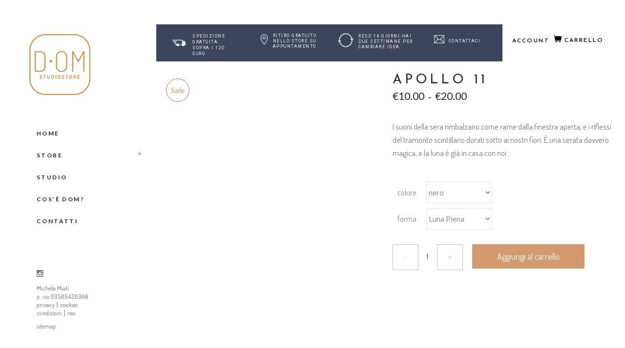

--- FILE ---
content_type: text/html; charset=UTF-8
request_url: https://domstudiostore.com/prodotto/apollo-11/
body_size: 26477
content:

<!DOCTYPE html>
<html lang="it-IT">
<head>
	
	<script id="Cookiebot" src="https://consent.cookiebot.com/uc.js" data-cbid="bbd57e84-b1ca-4106-a0b3-ad692f2df6bc" data-blockingmode="auto" type="text/javascript"></script>
	<meta charset="UTF-8" />
	
				<meta name="viewport" content="width=device-width,initial-scale=1,user-scalable=no">
		
            
                        <link rel="shortcut icon" type="image/x-icon" href="https://domstudiostore.com/wp-content/uploads/2020/05/logo130-fav.png">
            <link rel="apple-touch-icon" href="https://domstudiostore.com/wp-content/uploads/2020/05/logo130-fav.png"/>
        
	<link rel="profile" href="http://gmpg.org/xfn/11" />
	<link rel="pingback" href="https://domstudiostore.com/xmlrpc.php" />
	
	 <!-- Place your kit's code here -->
    <script src="https://kit.fontawesome.com/85dc19b40f.js" crossorigin="anonymous"></script>
  

	<script>window.koko_analytics = {"tracker_url":"https:\/\/domstudiostore.com\/koko-analytics-collect.php","post_id":737,"use_cookie":0,"cookie_path":"\/","honor_dnt":true};</script><meta name='robots' content='index, follow, max-image-preview:large, max-snippet:-1, max-video-preview:-1' />

	<!-- This site is optimized with the Yoast SEO plugin v19.6 - https://yoast.com/wordpress/plugins/seo/ -->
	<title>Apollo 11 - DOM studio store</title>
	<link rel="canonical" href="https://domstudiostore.com/prodotto/apollo-11/" />
	<meta property="og:locale" content="it_IT" />
	<meta property="og:type" content="article" />
	<meta property="og:title" content="Apollo 11 - DOM studio store" />
	<meta property="og:description" content="I suoni della sera rimbalzano come rame dalla finestra aperta, e i riflessi del tramonto scintillano dorati sotto ai nostri fiori. È una serata davvero magica, e la luna è già in casa con noi…" />
	<meta property="og:url" content="https://domstudiostore.com/prodotto/apollo-11/" />
	<meta property="og:site_name" content="DOM studio store" />
	<meta property="article:modified_time" content="2021-08-04T10:11:04+00:00" />
	<meta property="og:image" content="https://domstudiostore.com/wp-content/uploads/2020/05/Giulia-Bianco_Photography-003-scaled.jpg" />
	<meta property="og:image:width" content="1707" />
	<meta property="og:image:height" content="2560" />
	<meta property="og:image:type" content="image/jpeg" />
	<meta name="twitter:card" content="summary_large_image" />
	<script type="application/ld+json" class="yoast-schema-graph">{"@context":"https://schema.org","@graph":[{"@type":"WebPage","@id":"https://domstudiostore.com/prodotto/apollo-11/","url":"https://domstudiostore.com/prodotto/apollo-11/","name":"Apollo 11 - DOM studio store","isPartOf":{"@id":"https://domstudiostore.com/#website"},"primaryImageOfPage":{"@id":"https://domstudiostore.com/prodotto/apollo-11/#primaryimage"},"image":{"@id":"https://domstudiostore.com/prodotto/apollo-11/#primaryimage"},"thumbnailUrl":"https://domstudiostore.com/wp-content/uploads/2020/05/Giulia-Bianco_Photography-003-scaled.jpg","datePublished":"2020-05-01T05:58:07+00:00","dateModified":"2021-08-04T10:11:04+00:00","breadcrumb":{"@id":"https://domstudiostore.com/prodotto/apollo-11/#breadcrumb"},"inLanguage":"it-IT","potentialAction":[{"@type":"ReadAction","target":["https://domstudiostore.com/prodotto/apollo-11/"]}]},{"@type":"ImageObject","inLanguage":"it-IT","@id":"https://domstudiostore.com/prodotto/apollo-11/#primaryimage","url":"https://domstudiostore.com/wp-content/uploads/2020/05/Giulia-Bianco_Photography-003-scaled.jpg","contentUrl":"https://domstudiostore.com/wp-content/uploads/2020/05/Giulia-Bianco_Photography-003-scaled.jpg","width":1707,"height":2560},{"@type":"BreadcrumbList","@id":"https://domstudiostore.com/prodotto/apollo-11/#breadcrumb","itemListElement":[{"@type":"ListItem","position":1,"name":"Home","item":"https://domstudiostore.com/"},{"@type":"ListItem","position":2,"name":""},{"@type":"ListItem","position":3,"name":"Apollo 11"}]},{"@type":"WebSite","@id":"https://domstudiostore.com/#website","url":"https://domstudiostore.com/","name":"DOM studio store","description":"store e studio di progettazione a Modena","potentialAction":[{"@type":"SearchAction","target":{"@type":"EntryPoint","urlTemplate":"https://domstudiostore.com/?s={search_term_string}"},"query-input":"required name=search_term_string"}],"inLanguage":"it-IT"}]}</script>
	<!-- / Yoast SEO plugin. -->


<link rel='dns-prefetch' href='//fonts.googleapis.com' />
<link rel='dns-prefetch' href='//s.w.org' />
<link rel="alternate" type="application/rss+xml" title="DOM studio store &raquo; Feed" href="https://domstudiostore.com/feed/" />
<link rel="alternate" type="application/rss+xml" title="DOM studio store &raquo; Feed dei commenti" href="https://domstudiostore.com/comments/feed/" />
<script type="text/javascript">
window._wpemojiSettings = {"baseUrl":"https:\/\/s.w.org\/images\/core\/emoji\/14.0.0\/72x72\/","ext":".png","svgUrl":"https:\/\/s.w.org\/images\/core\/emoji\/14.0.0\/svg\/","svgExt":".svg","source":{"concatemoji":"https:\/\/domstudiostore.com\/wp-includes\/js\/wp-emoji-release.min.js"}};
/*! This file is auto-generated */
!function(e,a,t){var n,r,o,i=a.createElement("canvas"),p=i.getContext&&i.getContext("2d");function s(e,t){var a=String.fromCharCode,e=(p.clearRect(0,0,i.width,i.height),p.fillText(a.apply(this,e),0,0),i.toDataURL());return p.clearRect(0,0,i.width,i.height),p.fillText(a.apply(this,t),0,0),e===i.toDataURL()}function c(e){var t=a.createElement("script");t.src=e,t.defer=t.type="text/javascript",a.getElementsByTagName("head")[0].appendChild(t)}for(o=Array("flag","emoji"),t.supports={everything:!0,everythingExceptFlag:!0},r=0;r<o.length;r++)t.supports[o[r]]=function(e){if(!p||!p.fillText)return!1;switch(p.textBaseline="top",p.font="600 32px Arial",e){case"flag":return s([127987,65039,8205,9895,65039],[127987,65039,8203,9895,65039])?!1:!s([55356,56826,55356,56819],[55356,56826,8203,55356,56819])&&!s([55356,57332,56128,56423,56128,56418,56128,56421,56128,56430,56128,56423,56128,56447],[55356,57332,8203,56128,56423,8203,56128,56418,8203,56128,56421,8203,56128,56430,8203,56128,56423,8203,56128,56447]);case"emoji":return!s([129777,127995,8205,129778,127999],[129777,127995,8203,129778,127999])}return!1}(o[r]),t.supports.everything=t.supports.everything&&t.supports[o[r]],"flag"!==o[r]&&(t.supports.everythingExceptFlag=t.supports.everythingExceptFlag&&t.supports[o[r]]);t.supports.everythingExceptFlag=t.supports.everythingExceptFlag&&!t.supports.flag,t.DOMReady=!1,t.readyCallback=function(){t.DOMReady=!0},t.supports.everything||(n=function(){t.readyCallback()},a.addEventListener?(a.addEventListener("DOMContentLoaded",n,!1),e.addEventListener("load",n,!1)):(e.attachEvent("onload",n),a.attachEvent("onreadystatechange",function(){"complete"===a.readyState&&t.readyCallback()})),(e=t.source||{}).concatemoji?c(e.concatemoji):e.wpemoji&&e.twemoji&&(c(e.twemoji),c(e.wpemoji)))}(window,document,window._wpemojiSettings);
</script>
<style type="text/css">
img.wp-smiley,
img.emoji {
	display: inline !important;
	border: none !important;
	box-shadow: none !important;
	height: 1em !important;
	width: 1em !important;
	margin: 0 0.07em !important;
	vertical-align: -0.1em !important;
	background: none !important;
	padding: 0 !important;
}
</style>
	<link rel='stylesheet' id='layerslider-css'  href='https://domstudiostore.com/wp-content/plugins/LayerSlider/static/layerslider/css/layerslider.css?ver=6.10.0' type='text/css' media='all' />
<link rel='stylesheet' id='wp-block-library-css'  href='https://domstudiostore.com/wp-includes/css/dist/block-library/style.min.css' type='text/css' media='all' />
<link rel='stylesheet' id='wc-blocks-vendors-style-css'  href='https://domstudiostore.com/wp-content/plugins/woocommerce/packages/woocommerce-blocks/build/wc-blocks-vendors-style.css?ver=8.0.0' type='text/css' media='all' />
<link rel='stylesheet' id='wc-blocks-style-css'  href='https://domstudiostore.com/wp-content/plugins/woocommerce/packages/woocommerce-blocks/build/wc-blocks-style.css?ver=8.0.0' type='text/css' media='all' />
<style id='global-styles-inline-css' type='text/css'>
body{--wp--preset--color--black: #000000;--wp--preset--color--cyan-bluish-gray: #abb8c3;--wp--preset--color--white: #ffffff;--wp--preset--color--pale-pink: #f78da7;--wp--preset--color--vivid-red: #cf2e2e;--wp--preset--color--luminous-vivid-orange: #ff6900;--wp--preset--color--luminous-vivid-amber: #fcb900;--wp--preset--color--light-green-cyan: #7bdcb5;--wp--preset--color--vivid-green-cyan: #00d084;--wp--preset--color--pale-cyan-blue: #8ed1fc;--wp--preset--color--vivid-cyan-blue: #0693e3;--wp--preset--color--vivid-purple: #9b51e0;--wp--preset--gradient--vivid-cyan-blue-to-vivid-purple: linear-gradient(135deg,rgba(6,147,227,1) 0%,rgb(155,81,224) 100%);--wp--preset--gradient--light-green-cyan-to-vivid-green-cyan: linear-gradient(135deg,rgb(122,220,180) 0%,rgb(0,208,130) 100%);--wp--preset--gradient--luminous-vivid-amber-to-luminous-vivid-orange: linear-gradient(135deg,rgba(252,185,0,1) 0%,rgba(255,105,0,1) 100%);--wp--preset--gradient--luminous-vivid-orange-to-vivid-red: linear-gradient(135deg,rgba(255,105,0,1) 0%,rgb(207,46,46) 100%);--wp--preset--gradient--very-light-gray-to-cyan-bluish-gray: linear-gradient(135deg,rgb(238,238,238) 0%,rgb(169,184,195) 100%);--wp--preset--gradient--cool-to-warm-spectrum: linear-gradient(135deg,rgb(74,234,220) 0%,rgb(151,120,209) 20%,rgb(207,42,186) 40%,rgb(238,44,130) 60%,rgb(251,105,98) 80%,rgb(254,248,76) 100%);--wp--preset--gradient--blush-light-purple: linear-gradient(135deg,rgb(255,206,236) 0%,rgb(152,150,240) 100%);--wp--preset--gradient--blush-bordeaux: linear-gradient(135deg,rgb(254,205,165) 0%,rgb(254,45,45) 50%,rgb(107,0,62) 100%);--wp--preset--gradient--luminous-dusk: linear-gradient(135deg,rgb(255,203,112) 0%,rgb(199,81,192) 50%,rgb(65,88,208) 100%);--wp--preset--gradient--pale-ocean: linear-gradient(135deg,rgb(255,245,203) 0%,rgb(182,227,212) 50%,rgb(51,167,181) 100%);--wp--preset--gradient--electric-grass: linear-gradient(135deg,rgb(202,248,128) 0%,rgb(113,206,126) 100%);--wp--preset--gradient--midnight: linear-gradient(135deg,rgb(2,3,129) 0%,rgb(40,116,252) 100%);--wp--preset--duotone--dark-grayscale: url('#wp-duotone-dark-grayscale');--wp--preset--duotone--grayscale: url('#wp-duotone-grayscale');--wp--preset--duotone--purple-yellow: url('#wp-duotone-purple-yellow');--wp--preset--duotone--blue-red: url('#wp-duotone-blue-red');--wp--preset--duotone--midnight: url('#wp-duotone-midnight');--wp--preset--duotone--magenta-yellow: url('#wp-duotone-magenta-yellow');--wp--preset--duotone--purple-green: url('#wp-duotone-purple-green');--wp--preset--duotone--blue-orange: url('#wp-duotone-blue-orange');--wp--preset--font-size--small: 13px;--wp--preset--font-size--medium: 20px;--wp--preset--font-size--large: 36px;--wp--preset--font-size--x-large: 42px;}.has-black-color{color: var(--wp--preset--color--black) !important;}.has-cyan-bluish-gray-color{color: var(--wp--preset--color--cyan-bluish-gray) !important;}.has-white-color{color: var(--wp--preset--color--white) !important;}.has-pale-pink-color{color: var(--wp--preset--color--pale-pink) !important;}.has-vivid-red-color{color: var(--wp--preset--color--vivid-red) !important;}.has-luminous-vivid-orange-color{color: var(--wp--preset--color--luminous-vivid-orange) !important;}.has-luminous-vivid-amber-color{color: var(--wp--preset--color--luminous-vivid-amber) !important;}.has-light-green-cyan-color{color: var(--wp--preset--color--light-green-cyan) !important;}.has-vivid-green-cyan-color{color: var(--wp--preset--color--vivid-green-cyan) !important;}.has-pale-cyan-blue-color{color: var(--wp--preset--color--pale-cyan-blue) !important;}.has-vivid-cyan-blue-color{color: var(--wp--preset--color--vivid-cyan-blue) !important;}.has-vivid-purple-color{color: var(--wp--preset--color--vivid-purple) !important;}.has-black-background-color{background-color: var(--wp--preset--color--black) !important;}.has-cyan-bluish-gray-background-color{background-color: var(--wp--preset--color--cyan-bluish-gray) !important;}.has-white-background-color{background-color: var(--wp--preset--color--white) !important;}.has-pale-pink-background-color{background-color: var(--wp--preset--color--pale-pink) !important;}.has-vivid-red-background-color{background-color: var(--wp--preset--color--vivid-red) !important;}.has-luminous-vivid-orange-background-color{background-color: var(--wp--preset--color--luminous-vivid-orange) !important;}.has-luminous-vivid-amber-background-color{background-color: var(--wp--preset--color--luminous-vivid-amber) !important;}.has-light-green-cyan-background-color{background-color: var(--wp--preset--color--light-green-cyan) !important;}.has-vivid-green-cyan-background-color{background-color: var(--wp--preset--color--vivid-green-cyan) !important;}.has-pale-cyan-blue-background-color{background-color: var(--wp--preset--color--pale-cyan-blue) !important;}.has-vivid-cyan-blue-background-color{background-color: var(--wp--preset--color--vivid-cyan-blue) !important;}.has-vivid-purple-background-color{background-color: var(--wp--preset--color--vivid-purple) !important;}.has-black-border-color{border-color: var(--wp--preset--color--black) !important;}.has-cyan-bluish-gray-border-color{border-color: var(--wp--preset--color--cyan-bluish-gray) !important;}.has-white-border-color{border-color: var(--wp--preset--color--white) !important;}.has-pale-pink-border-color{border-color: var(--wp--preset--color--pale-pink) !important;}.has-vivid-red-border-color{border-color: var(--wp--preset--color--vivid-red) !important;}.has-luminous-vivid-orange-border-color{border-color: var(--wp--preset--color--luminous-vivid-orange) !important;}.has-luminous-vivid-amber-border-color{border-color: var(--wp--preset--color--luminous-vivid-amber) !important;}.has-light-green-cyan-border-color{border-color: var(--wp--preset--color--light-green-cyan) !important;}.has-vivid-green-cyan-border-color{border-color: var(--wp--preset--color--vivid-green-cyan) !important;}.has-pale-cyan-blue-border-color{border-color: var(--wp--preset--color--pale-cyan-blue) !important;}.has-vivid-cyan-blue-border-color{border-color: var(--wp--preset--color--vivid-cyan-blue) !important;}.has-vivid-purple-border-color{border-color: var(--wp--preset--color--vivid-purple) !important;}.has-vivid-cyan-blue-to-vivid-purple-gradient-background{background: var(--wp--preset--gradient--vivid-cyan-blue-to-vivid-purple) !important;}.has-light-green-cyan-to-vivid-green-cyan-gradient-background{background: var(--wp--preset--gradient--light-green-cyan-to-vivid-green-cyan) !important;}.has-luminous-vivid-amber-to-luminous-vivid-orange-gradient-background{background: var(--wp--preset--gradient--luminous-vivid-amber-to-luminous-vivid-orange) !important;}.has-luminous-vivid-orange-to-vivid-red-gradient-background{background: var(--wp--preset--gradient--luminous-vivid-orange-to-vivid-red) !important;}.has-very-light-gray-to-cyan-bluish-gray-gradient-background{background: var(--wp--preset--gradient--very-light-gray-to-cyan-bluish-gray) !important;}.has-cool-to-warm-spectrum-gradient-background{background: var(--wp--preset--gradient--cool-to-warm-spectrum) !important;}.has-blush-light-purple-gradient-background{background: var(--wp--preset--gradient--blush-light-purple) !important;}.has-blush-bordeaux-gradient-background{background: var(--wp--preset--gradient--blush-bordeaux) !important;}.has-luminous-dusk-gradient-background{background: var(--wp--preset--gradient--luminous-dusk) !important;}.has-pale-ocean-gradient-background{background: var(--wp--preset--gradient--pale-ocean) !important;}.has-electric-grass-gradient-background{background: var(--wp--preset--gradient--electric-grass) !important;}.has-midnight-gradient-background{background: var(--wp--preset--gradient--midnight) !important;}.has-small-font-size{font-size: var(--wp--preset--font-size--small) !important;}.has-medium-font-size{font-size: var(--wp--preset--font-size--medium) !important;}.has-large-font-size{font-size: var(--wp--preset--font-size--large) !important;}.has-x-large-font-size{font-size: var(--wp--preset--font-size--x-large) !important;}
</style>
<link rel='stylesheet' id='contact-form-7-css'  href='https://domstudiostore.com/wp-content/plugins/contact-form-7/includes/css/styles.css?ver=5.6.2' type='text/css' media='all' />
<link rel='stylesheet' id='pafe-extension-style-free-css'  href='https://domstudiostore.com/wp-content/plugins/piotnet-addons-for-elementor/assets/css/minify/extension.min.css?ver=2.4.18' type='text/css' media='all' />
<link rel='stylesheet' id='rs-plugin-settings-css'  href='https://domstudiostore.com/wp-content/plugins/revslider/public/assets/css/rs6.css?ver=6.1.8' type='text/css' media='all' />
<style id='rs-plugin-settings-inline-css' type='text/css'>
#rs-demo-id {}
</style>
<style id='woocommerce-inline-inline-css' type='text/css'>
.woocommerce form .form-row .required { visibility: visible; }
</style>
<link rel='stylesheet' id='stripe_styles-css'  href='https://domstudiostore.com/wp-content/plugins/woocommerce-gateway-stripe/assets/css/stripe-styles.css?ver=4.4.0' type='text/css' media='all' />
<link rel='stylesheet' id='mediaelement-css'  href='https://domstudiostore.com/wp-includes/js/mediaelement/mediaelementplayer-legacy.min.css?ver=4.2.16' type='text/css' media='all' />
<link rel='stylesheet' id='wp-mediaelement-css'  href='https://domstudiostore.com/wp-includes/js/mediaelement/wp-mediaelement.min.css' type='text/css' media='all' />
<link rel='stylesheet' id='bridge-default-style-css'  href='https://domstudiostore.com/wp-content/themes/bridge/style.css' type='text/css' media='all' />
<link rel='stylesheet' id='bridge-qode-font_awesome-css'  href='https://domstudiostore.com/wp-content/themes/bridge/css/font-awesome/css/font-awesome.min.css' type='text/css' media='all' />
<link rel='stylesheet' id='bridge-qode-font_elegant-css'  href='https://domstudiostore.com/wp-content/themes/bridge/css/elegant-icons/style.min.css' type='text/css' media='all' />
<link rel='stylesheet' id='bridge-qode-linea_icons-css'  href='https://domstudiostore.com/wp-content/themes/bridge/css/linea-icons/style.css' type='text/css' media='all' />
<link rel='stylesheet' id='bridge-qode-dripicons-css'  href='https://domstudiostore.com/wp-content/themes/bridge/css/dripicons/dripicons.css' type='text/css' media='all' />
<link rel='stylesheet' id='bridge-qode-kiko-css'  href='https://domstudiostore.com/wp-content/themes/bridge/css/kiko/kiko-all.css' type='text/css' media='all' />
<link rel='stylesheet' id='bridge-stylesheet-css'  href='https://domstudiostore.com/wp-content/themes/bridge/css/stylesheet.min.css' type='text/css' media='all' />
<style id='bridge-stylesheet-inline-css' type='text/css'>
   .postid-737.disabled_footer_top .footer_top_holder, .postid-737.disabled_footer_bottom .footer_bottom_holder { display: none;}


</style>
<link rel='stylesheet' id='bridge-woocommerce-css'  href='https://domstudiostore.com/wp-content/themes/bridge/css/woocommerce.min.css' type='text/css' media='all' />
<link rel='stylesheet' id='bridge-woocommerce-responsive-css'  href='https://domstudiostore.com/wp-content/themes/bridge/css/woocommerce_responsive.min.css' type='text/css' media='all' />
<link rel='stylesheet' id='bridge-print-css'  href='https://domstudiostore.com/wp-content/themes/bridge/css/print.css' type='text/css' media='all' />
<link rel='stylesheet' id='bridge-style-dynamic-css'  href='https://domstudiostore.com/wp-content/themes/bridge/css/style_dynamic.css?ver=1699727190' type='text/css' media='all' />
<link rel='stylesheet' id='bridge-responsive-css'  href='https://domstudiostore.com/wp-content/themes/bridge/css/responsive.min.css' type='text/css' media='all' />
<link rel='stylesheet' id='bridge-style-dynamic-responsive-css'  href='https://domstudiostore.com/wp-content/themes/bridge/css/style_dynamic_responsive.css?ver=1699727190' type='text/css' media='all' />
<style id='bridge-style-dynamic-responsive-inline-css' type='text/css'>
h6 a:hover, a:hover {
color: #2b2927;
}

#qlwapp .qlwapp-toggle {
margin-bottom:20px!important;
}

.shipping-calculator-button a {
font-weight: 600;
}

.woocommerce div.cart-collaterals h2, .woocommerce-page .div.cart-collaterals h2{
font-weight: 600!important;
}

/*.woocommerce .product h1.product_title {font-weight:500; font-size:30px}
.woocommerce button.button, .woocommerce-page button.button, .woocommerce-page input[type="submit"] {font-family: Dosis, sans-serif; font-weight:500; font-size:16px; font-transform: uppercase}*/


.cf7_custom_style_1 input.wpcf7-form-control.wpcf7-text, .cf7_custom_style_1 input.wpcf7-form-control.wpcf7-number, .cf7_custom_style_1 input.wpcf7-form-control.wpcf7-date, .cf7_custom_style_1 textarea.wpcf7-form-control.wpcf7-textarea, .cf7_custom_style_1 select.wpcf7-form-control.wpcf7-select, .cf7_custom_style_1 input.wpcf7-form-control.wpcf7-quiz {
font-style:normal; font-family:Dosis, sans serif;
}

.woocommerce div.product .summary p.price, .woocommerce div.product .summary p.price span.amount {font-family:Lato, sans serif}

.cf7_custom_style_1 input.wpcf7-form-control.wpcf7-submit, .cf7_custom_style_1 input.wpcf7-form-control.wpcf7-submit:not([disabled]) {font-style:normal; font-family:Dosis, sans serif;
}


.qode-pl-holder .qode-pli .qode-pli-add-to-cart {font-style:normal; font-size:12px}

.woocommerce div.product .summary p.price, .woocommerce div.product .summary p.price span.amount {font-style:normal; font-family:'Josefin Sans', sans serif;}

.qbutton, .qbutton.medium, #submit_comment, .load_more a, .blog_load_more_button a, .post-password-form input[type='submit'], input.wpcf7-form-control.wpcf7-submit, input.wpcf7-form-control.wpcf7-submit:not([disabled]), .woocommerce table.cart td.actions input[type="submit"], .woocommerce input#place_order, .woocommerce-page input[type="submit"], .woocommerce .button {font-style:normal;}

.woocommerce ul.products li.product .price, .woocommerce ul.products li.product .price ins, .qode_product_list_holder .product_price {font-style:normal;}

.woocommerce .qbutton.add-to-cart-button, .woocommerce .single_add_to_cart_button, .woocommerce .woocommerce-message a.button, .woocommerce ul.products li.product .added_to_cart {font-style:normal;}

.qode-pl-holder .qode-pli .qode-pli-price {font-style:normal;}

.qode-pl-holder .qode-pli .qode-pli-category a {
    font-size: 15px;
    color: #7b7b7b;
}

a:hover, p a:hover {
color: #2b2927;
}


.qode-pl-holder .qode-pli .qode-pli-price {
    color: #212121;
    font-size: 17px;
    font-family: EB Garamond;
    font-style: italic;
    letter-spacing: 0;
}

.qode-pl-holder .qode-pli .qode-pli-title {
    margin: 0 0 -6px;
}

.projects_masonry_holder.portfolio_masonry_gallery_with_space .portfolio_masonry_item {
    padding: 5px;
}

.projects_holder article span.text_holder, .projects_masonry_holder .text_holder {
    background-color: rgba(255,255, 255, 0.9);
}

.portfolio_main_holder .project_category, .projects_masonry_holder article .project_category {
    color: #868686;
    font-family: EB Garamond;
    font-style: italic;
    font-size: 17px;
    letter-spacing: 0;
    margin-bottom: 6px;
}

.q_icon_with_title .icon_with_title_link {
margin: 0px 0 0;
}

.q_icon_with_title.tiny .icon_text_holder {
    padding: 0px 0 0px 30px;
}

.fa-lg {
    line-height: 28px;
}

.cf7_custom_style_1 textarea.wpcf7-form-control.wpcf7-textarea {
    border-left: 1px solid #e1e1e1;
    border-top: 1px solid #e1e1e1;
    border-right: 1px solid #e1e1e1;
    margin-top: 33px;
    margin-bottom: 19px;
}

nav.vertical_menu {
    margin: 49px 0 0;
}


aside.vertical_menu_area .vertical_menu_area_widget_holder {
    position: absolute;
    bottom: 0;
    padding-bottom: 25px;
    text-align: left;
    left: 33%;
    transform: translateX(-45%);
    max-height: 140px;
padding-left: 15px;
}

h2, .h2, h2 a, body.qode-overridden-elementors-fonts .elementor-widget-heading h2.elementor-heading-title {FONT-SIZE:23PX}


aside.vertical_menu_area {
    width: 310px;
    padding: 70px 0px 0 60px;
}

.qode-pl-holder .qode-pli .qode-pli-price{
float: right;
position: absolute;
right: 1px;
top: 0;
}

.qode-pl-holder .qode-pli .qode-pli-add-to-cart{
right: 0;
top: 0;
left: auto;
}

.qode-pl-holder.qode-info-below-image .qode-pli:hover .qode-pli-text-wrapper .qode-pli-add-to-cart{
transform: translateX(0);
}

.qode-pl-holder .qode-pli-text-wrapper{
overflow: hidden;
}
.projects_masonry_holder .text_holder .text_inner .hover_feature_holder_title_inner{
display: flex;
flex-direction: column-reverse;
}

.qode-pl-holder.qode-info-below-image .qode-pli .qode-pli-text-wrapper .qode-pli-add-to-cart a:hover {
    color: #b26b53;
}

@media only screen and (min-width: 1025px) and (max-width: 1440px){
.vertical_menu_enabled .container_inner, .vertical_menu_enabled .qode_elementor_container_inner{
width: 950px;
}
}

@media only screen and (min-width: 1001px) and (max-width: 1024px){
.vertical_menu_enabled .container_inner, .vertical_menu_enabled .qode_elementor_container_inner{
width: 600px;
}
}

.vertical_menu_enabled .content .container, .vertical_menu_enabled .full_width, .vertical_menu_enabled .q_slider, .vertical_menu_enabled .title_outer, .vertical_menu_enabled footer{
padding-left: 310px;
}

.q_social_icon_holder:hover .simple_social{
color: #7b7b7b !important;
}

.qode-pl-holder .qode-pli-inner .qode-pli-image .qode-pli-new-product, .qode-pl-holder .qode-pli-inner .qode-pli-image .qode-pli-onsale, .qode-pl-holder .qode-pli-inner .qode-pli-image .qode-pli-out-of-stock{
width: 46px;
height: 46px;
line-height: 46px;;
border-radius: 50%;
border: 1px solid #b26b53;
font-size: 16px;
color: #b26b53;
font-style: italic;
font-family: EB Garamond;
top: 24px;
right: 25px;
}

.woocommerce div.product .summary p.price, .woocommerce div.product .summary p.price span.amount {
padding-bottom: 15px;
}

.woocommerce .quantity .minus, .woocommerce #content .quantity .minus, .woocommerce-page .quantity .minus, .woocommerce-page #content .quantity .minus, .woocommerce .quantity .plus, .woocommerce #content .quantity .plus, .woocommerce-page .quantity .plus, .woocommerce-page #content .quantity .plus {
    border: 1px solid #bcbcbc;
    border-radius: 0;
    height: 53px;
    width: 53px;

}

.woocommerce div.product .cart .quantity {
    padding-top: 0px;
}

.q_accordion_holder.accordion.boxed .ui-accordion-header {
    text-align: left;
    padding-left: 20px;
    letter-spacing: 2px;
}


.woocommerce .product .onsale:not(.out-of-stock-button), .woocommerce .product .single-onsale{
border: 1px solid #b26b53;
}

.qode-pl-holder .qode-pli .qode-pli-add-to-cart {
    font-family: 'Dosis', sans-serif;
    font-size: 17px;
    letter-spacing: 0;
    font-weight: 400;
    text-transform: none;
    font-style: italic;
    color: #212121;
}

.qode-pl-holder .qode-pli .qode-pli-add-to-cart a {
    color: #212121;
}


.woocommerce div.product .summary p.price, .woocommerce div.product .summary p.price span.amount {
    padding-bottom: 31px;
}

.woocommerce div.product .cart, .woocommerce div.product .product_meta {
    margin: 41px 0;
}


.woocommerce div.product div.product_meta > span a:hover {
    color: #7b7b7b !important;
}


.woocommerce .product .images {
    margin-bottom: 95px;
}

.woocommerce div.product div.product_meta>.social_share_list_holder>span, .woocommerce div.product div.product_meta>span {
    font-weight: 600;
    color: #212121;
    font-size: 12px;
    line-height: 24px;
    letter-spacing: 2px;
    text-transform: uppercase;
    font-family: 'Josefin Sans', sans-serif;
}

div.wpcf7-response-output.wpcf7-mail-sent-ok {
    background-color: #b26b53;
}

div.wpcf7-response-output {
        font-weight: 300;
        text-transform: none;
}

.woocommerce #submit:hover {
    border-color: #b26b53;
    background-color: #fff;
}

.woocommerce #submit:hover {
    color: #b26b53;
}

.woocommerce #content .quantity input.qty, .woocommerce .quantity input.qty, .woocommerce-page #content .quantity input.qty, .woocommerce-page .quantity input.qty {
    font-family: 'Lato', sans-serif;
    font-weight: 400;
    sont-size: 14px;
    line-height: 26px;
}

.woocommerce input[type='text']:not(.qode_search_field), .woocommerce-page input[type='text']:not(.qode_search_field) {
    color: #212121;
    font-size: 18px;
    line-height: 28px;
    font-style: italic;
    font-family: "Lato", sans-serif
}

.woocommerce ul.products li.product .add-to-cart-button {
    padding: 0 50px;
}

.woocommerce div.product div.product_meta>span a {
    font-weight: 400;
    font-family: 'Dosis', sans-serif;
    font-size: 15px;
    line-height: 27px;
    letter-spacing: 0;
}

h2.woocommerce-Reviews-title {
    letter-spacing: 2px;
}

span.sku {
    font-weight: 400;
    font-family: 'Lato', sans-serif;
    font-size: 15px;
    line-height: 27px;
    letter-spacing: 0; 
}

.portfolio_single h3 {
    margin: 0 0 8px;
    font-family: 'Josefin Sans', sans-serif;
    font-size: 27px;
    line-height: 37px;
    font-style: normal;
    font-weight: 400;
    letter-spacing: 5px;
    text-transform: uppercase;
    color: #2b2927;
}

.woocommerce div.product div.product_meta>span a, .woocommerce div.product div.product_meta>span span{
    font-weight: 400;
}

.portfolio_navigation .portfolio_next a, .portfolio_navigation .portfolio_prev a{
border-width: 1px;
border-radius: 50%;
color: #b26b53;
border: 1px solid #b26b53;
}

.portfolio_navigation .portfolio_next a i{
position: relative;
right: -1px;
}

.portfolio_navigation .portfolio_prev a i{
position: relative;
left: -1px;
}

.portfolio_navigation .portfolio_next a:hover {
        background-color: #b26b53;
        border-color: #b26b53;
        color: #fff;
}

.portfolio_navigation .portfolio_prev a:hover {
        background-color: #b26b53;
        border-color: #b26b53;
        color: #fff;
}

aside.vertical_menu_area .vertical_menu_area_widget_holder {
position: absolute;
    bottom: 0;
    padding-bottom: 31px;
    text-align: left;
    left: 37%;
    transform: translateX(-45%);
}

.woocommerce div.product .cart .quantity  {
padding-bottom:30px;
}
</style>
<link rel='stylesheet' id='bridge-vertical-responsive-css'  href='https://domstudiostore.com/wp-content/themes/bridge/css/vertical_responsive.min.css' type='text/css' media='all' />
<link rel='stylesheet' id='js_composer_front-css'  href='https://domstudiostore.com/wp-content/plugins/js_composer/assets/css/js_composer.min.css?ver=6.1' type='text/css' media='all' />
<link rel='stylesheet' id='bridge-style-handle-google-fonts-css'  href='https://fonts.googleapis.com/css?family=Raleway%3A100%2C200%2C300%2C400%2C500%2C600%2C700%2C800%2C900%2C100italic%2C300italic%2C400italic%2C700italic%7CLato%3A100%2C200%2C300%2C400%2C500%2C600%2C700%2C800%2C900%2C100italic%2C300italic%2C400italic%2C700italic%7CJosefin+Sans%3A100%2C200%2C300%2C400%2C500%2C600%2C700%2C800%2C900%2C100italic%2C300italic%2C400italic%2C700italic%7CDosis%3A100%2C200%2C300%2C400%2C500%2C600%2C700%2C800%2C900%2C100italic%2C300italic%2C400italic%2C700italic%7CEB+Garamond%3A100%2C200%2C300%2C400%2C500%2C600%2C700%2C800%2C900%2C100italic%2C300italic%2C400italic%2C700italic&#038;subset=latin%2Clatin-ext&#038;ver=1.0.0' type='text/css' media='all' />
<link rel='stylesheet' id='bridge-core-dashboard-style-css'  href='https://domstudiostore.com/wp-content/plugins/bridge-core/modules/core-dashboard/assets/css/core-dashboard.min.css' type='text/css' media='all' />
<link rel='stylesheet' id='qlwapp-css'  href='https://domstudiostore.com/wp-content/plugins/wp-whatsapp-chat/build/frontend/css/style.css?ver=6.0.7' type='text/css' media='all' />
<script type='text/javascript' id='layerslider-greensock-js-extra'>
/* <![CDATA[ */
var LS_Meta = {"v":"6.10.0"};
/* ]]> */
</script>
<script type='text/javascript' src='https://domstudiostore.com/wp-content/plugins/LayerSlider/static/layerslider/js/greensock.js?ver=1.19.0' id='layerslider-greensock-js'></script>
<script type='text/javascript' src='https://domstudiostore.com/wp-includes/js/jquery/jquery.min.js?ver=3.6.0' id='jquery-core-js'></script>
<script type='text/javascript' src='https://domstudiostore.com/wp-includes/js/jquery/jquery-migrate.min.js?ver=3.3.2' id='jquery-migrate-js'></script>
<script type='text/javascript' src='https://domstudiostore.com/wp-content/plugins/LayerSlider/static/layerslider/js/layerslider.kreaturamedia.jquery.js?ver=6.10.0' id='layerslider-js'></script>
<script type='text/javascript' src='https://domstudiostore.com/wp-content/plugins/LayerSlider/static/layerslider/js/layerslider.transitions.js?ver=6.10.0' id='layerslider-transitions-js'></script>
<script type='text/javascript' src='https://domstudiostore.com/wp-content/plugins/piotnet-addons-for-elementor/assets/js/minify/extension.min.js?ver=2.4.18' id='pafe-extension-free-js'></script>
<script type='text/javascript' src='https://domstudiostore.com/wp-content/plugins/revslider/public/assets/js/revolution.tools.min.js?ver=6.0' id='tp-tools-js'></script>
<script type='text/javascript' src='https://domstudiostore.com/wp-content/plugins/revslider/public/assets/js/rs6.min.js?ver=6.1.8' id='revmin-js'></script>
<script type='text/javascript' src='https://domstudiostore.com/wp-content/plugins/woocommerce/assets/js/jquery-blockui/jquery.blockUI.min.js?ver=2.7.0-wc.6.8.2' id='jquery-blockui-js'></script>
<script type='text/javascript' id='wc-add-to-cart-js-extra'>
/* <![CDATA[ */
var wc_add_to_cart_params = {"ajax_url":"\/wp-admin\/admin-ajax.php","wc_ajax_url":"\/?wc-ajax=%%endpoint%%","i18n_view_cart":"Visualizza carrello","cart_url":"https:\/\/domstudiostore.com\/cart\/","is_cart":"","cart_redirect_after_add":"no"};
/* ]]> */
</script>
<script type='text/javascript' src='https://domstudiostore.com/wp-content/plugins/woocommerce/assets/js/frontend/add-to-cart.min.js?ver=6.8.2' id='wc-add-to-cart-js'></script>
<script type='text/javascript' src='https://domstudiostore.com/wp-content/plugins/js_composer/assets/js/vendors/woocommerce-add-to-cart.js?ver=6.1' id='vc_woocommerce-add-to-cart-js-js'></script>
<script type='text/javascript' id='woocommerce-tokenization-form-js-extra'>
/* <![CDATA[ */
var wc_tokenization_form_params = {"is_registration_required":"","is_logged_in":""};
/* ]]> */
</script>
<script type='text/javascript' src='https://domstudiostore.com/wp-content/plugins/woocommerce/assets/js/frontend/tokenization-form.min.js?ver=6.8.2' id='woocommerce-tokenization-form-js'></script>
<meta name="generator" content="Powered by LayerSlider 6.10.0 - Multi-Purpose, Responsive, Parallax, Mobile-Friendly Slider Plugin for WordPress." />
<!-- LayerSlider updates and docs at: https://layerslider.kreaturamedia.com -->
<link rel="https://api.w.org/" href="https://domstudiostore.com/wp-json/" /><link rel="alternate" type="application/json" href="https://domstudiostore.com/wp-json/wp/v2/product/737" /><link rel="EditURI" type="application/rsd+xml" title="RSD" href="https://domstudiostore.com/xmlrpc.php?rsd" />
<link rel="wlwmanifest" type="application/wlwmanifest+xml" href="https://domstudiostore.com/wp-includes/wlwmanifest.xml" /> 

<link rel='shortlink' href='https://domstudiostore.com/?p=737' />
<link rel="alternate" type="application/json+oembed" href="https://domstudiostore.com/wp-json/oembed/1.0/embed?url=https%3A%2F%2Fdomstudiostore.com%2Fprodotto%2Fapollo-11%2F" />
<link rel="alternate" type="text/xml+oembed" href="https://domstudiostore.com/wp-json/oembed/1.0/embed?url=https%3A%2F%2Fdomstudiostore.com%2Fprodotto%2Fapollo-11%2F&#038;format=xml" />
<style type='text/css'> .ae_data .elementor-editor-element-setting {
            display:none !important;
            }
            </style>	<noscript><style>.woocommerce-product-gallery{ opacity: 1 !important; }</style></noscript>
	<style type="text/css">.recentcomments a{display:inline !important;padding:0 !important;margin:0 !important;}</style><meta name="generator" content="Powered by WPBakery Page Builder - drag and drop page builder for WordPress."/>
<meta name="generator" content="Powered by Slider Revolution 6.1.8 - responsive, Mobile-Friendly Slider Plugin for WordPress with comfortable drag and drop interface." />
<script type="text/javascript">function setREVStartSize(e){			
			try {								
				var pw = document.getElementById(e.c).parentNode.offsetWidth,
					newh;
				pw = pw===0 || isNaN(pw) ? window.innerWidth : pw;
				e.tabw = e.tabw===undefined ? 0 : parseInt(e.tabw);
				e.thumbw = e.thumbw===undefined ? 0 : parseInt(e.thumbw);
				e.tabh = e.tabh===undefined ? 0 : parseInt(e.tabh);
				e.thumbh = e.thumbh===undefined ? 0 : parseInt(e.thumbh);
				e.tabhide = e.tabhide===undefined ? 0 : parseInt(e.tabhide);
				e.thumbhide = e.thumbhide===undefined ? 0 : parseInt(e.thumbhide);
				e.mh = e.mh===undefined || e.mh=="" || e.mh==="auto" ? 0 : parseInt(e.mh,0);		
				if(e.layout==="fullscreen" || e.l==="fullscreen") 						
					newh = Math.max(e.mh,window.innerHeight);				
				else{					
					e.gw = Array.isArray(e.gw) ? e.gw : [e.gw];
					for (var i in e.rl) if (e.gw[i]===undefined || e.gw[i]===0) e.gw[i] = e.gw[i-1];					
					e.gh = e.el===undefined || e.el==="" || (Array.isArray(e.el) && e.el.length==0)? e.gh : e.el;
					e.gh = Array.isArray(e.gh) ? e.gh : [e.gh];
					for (var i in e.rl) if (e.gh[i]===undefined || e.gh[i]===0) e.gh[i] = e.gh[i-1];
										
					var nl = new Array(e.rl.length),
						ix = 0,						
						sl;					
					e.tabw = e.tabhide>=pw ? 0 : e.tabw;
					e.thumbw = e.thumbhide>=pw ? 0 : e.thumbw;
					e.tabh = e.tabhide>=pw ? 0 : e.tabh;
					e.thumbh = e.thumbhide>=pw ? 0 : e.thumbh;					
					for (var i in e.rl) nl[i] = e.rl[i]<window.innerWidth ? 0 : e.rl[i];
					sl = nl[0];									
					for (var i in nl) if (sl>nl[i] && nl[i]>0) { sl = nl[i]; ix=i;}															
					var m = pw>(e.gw[ix]+e.tabw+e.thumbw) ? 1 : (pw-(e.tabw+e.thumbw)) / (e.gw[ix]);					

					newh =  (e.type==="carousel" && e.justify==="true" ? e.gh[ix] : (e.gh[ix] * m)) + (e.tabh + e.thumbh);
				}			
				
				if(window.rs_init_css===undefined) window.rs_init_css = document.head.appendChild(document.createElement("style"));					
				document.getElementById(e.c).height = newh;
				window.rs_init_css.innerHTML += "#"+e.c+"_wrapper { height: "+newh+"px }";				
			} catch(e){
				console.log("Failure at Presize of Slider:" + e)
			}					   
		  };</script>
		<style type="text/css" id="wp-custom-css">
			.woocommerce .darker81{
    position: relative;
    top: 3px;
    box-sizing: border-box;
    color: #fff!important;
}
.woocommerce .darker81:hover{
    position: relative;
    top: 3px;
    box-sizing: border-box;
    color: #d39a6f!important;
}

.wpcf7 form.sent .wpcf7-response-output {
	color:#000;
}

.woocommerce .darker{
 box-sizing: border-box;
 top: 2px;
}

@media only screen and (max-width: 600px){ .woocommerce table.cart td.actions>.darker81, .woocommerce-page table.cart td.actions>.darker81{
		display: block;
    width: 100%;
    padding-left: 22px!important;
    padding-right: 22px!important;
    position: relative;
    top: 3px;
		color:#fff;
		margin-bottom:10px;
		margin-left: 0px!important;
}
.woocommerce .darker{	
	margin-bottom: 10px;
}
}
.woocommerce table.cart td.actions>.darker81, .woocommerce-page table.cart td.actions>.darker81 {
    float: left;
    padding-left: .9225092250922509%;
    padding-right: .9225092250922509%;
    margin-left: 1.845018450184502%;
}
#qlwapp.qlwapp-button .qlwapp-toggle .qlwapp-icon {
margin:0px
}

@media only screen and (max-width: 480px){ 
	.variation  {
		max-width: 80px;
}
}	

@media only screen and (max-width: 1024px) {
.content .container .container_inner.page_container_inner, .full_page_container_inner {
        padding: 0px 0 30px;!important;
} 
	.woocommerce .content .container .container_inner, .woocommerce-page .content .container .container_inner {
    padding: 0px 0 30px!important;
}
	.elementor-97 .elementor-element.elementor-element-1b65bad {
    padding: 20px 20px 20px 20px!important;
}
	}
.woocommerce-account .addresses address,
.woocommerce-account p,
.woocommerce-account h2, .woocommerce-account h3, .woocommerce-checkout h2, .woocommerce-checkout h3,
.wocommerce span
{font-family: 'Dosis', sans serif;
	}

.order-details-wrapper {
	border:1px solid #666666;
	padding:20px;
	width:80%;
}


.woocommerce-page input[type=email], .woocommerce-checkout .select2-selection__rendered, .woocommerce-page textarea, .woocommerce textarea,.woocommerce-checkout .country_select, .woocommerce-checkout .state_select, .woocommerce-checkout .select2-selection__rendered,.woocommerce-account h2, .woocommerce-account h3, .woocommerce-checkout h2, .woocommerce-checkout h3 {font-size: 14px;
	}
abbr[title] {
  border-bottom: none !important;
  cursor: inherit !important;
  text-decoration: none !important;
}

.woocommerce-product-details__short-description p {font-family: Dosis, sans-serif!important;
font-size: 17px;
line-height: 27px;
font-style: normal;
font-weight: 400;}

.woocommerce table.cart div.coupon .input-text, .woocommerce-page table.cart div.coupon .input-text {border: 1px solid #666;}

.woocommerce-Price-currencySymbol {font-family: Lato, sans-serif!important;}

.footer_bottom a {font-family: Dosis, sans-serif!important;}

nav.mobile_menu ul li a, nav.mobile_menu ul li h3 {
    font-size: 13px;
    font-weight: 600;
    color: #000;
    padding: 10px 0;
    display: block;
    position: relative;
    text-transform: uppercase;
    line-height: 26px;
    letter-spacing: 0;
}
	
.qode-pl-holder.qode-standard-layout.qode-normal-space {font-family: Dosis, sans-serif}

.woocommerce table.cart td.actions > .checkout-button, .woocommerce-page table.cart td.actions > .checkout-button {font-family: Dosis, sans-serif}

.qbutton, .qbutton.medium, #submit_comment, .load_more a, .blog_load_more_button a, .post-password-form input[type="submit"], input.wpcf7-form-control.wpcf7-submit, input.wpcf7-form-control.wpcf7-submit:not([disabled]), .woocommerce table.cart td.actions input[type="submit"], .woocommerce input#place_order, .woocommerce-page input[type="submit"], .woocommerce .button {font-family: Dosis, sans-serif}

.accordion_content.ui-accordion-content.ui-helper-reset.ui-widget-content.ui-corner-bottom {font-family: Dosis, sans-serif}

.woocommerce div.product, .woocommerce .woocommerce-ordering, .woocommerce .woocommerce-result-count {margin-top:20px;
	;}

.elementor-widget-image-box .elementor-image-box-content .elementor-image-box-description {font-family: Dosis, sans-serif;}

.woocommerce ul.products li.product h6, .qode_product_list_holder .product_title {font-family: 'Josefin Sans', sans-serif; font-size: 12px;
line-height: 24px;
font-style: normal;
font-weight: 600;
letter-spacing: 2.4px;
text-transform: uppercase;}



h6, .h6, h6 a, body.qode-overridden-elementors-fonts .elementor-widget-heading h6.elementor-heading-title {line-height: 24px;}

.qode-pli-category {font-size: 12px;}



.woocommerce ul.products li.product .price, .woocommerce ul.products li.product .price ins, .qode_product_list_holder .product_price
.span.price {font-size: 14px; color:#053b48;}

nav.vertical_menu {padding-bottom:30px;
	background-color:#ffffff;}

.woocommerce input[type='text']:not(.qode_search_field), .woocommerce-page input[type='text']:not(.qode_search_field) {font-style:normal; font-family: "Dosis", sans serif; font-size:14px;}

a, abbr, acronym, address, applet, b, big, blockquote, body, caption, center, cite, code, dd, del, dfn, div, dl, dt, em, fieldset, font, form, h1, h2, h3, h4, h5, h6, html, i, iframe, ins, kbd, label, legend, li, object, ol, p, pre, q, s, samp, small, span, strike, strong, sub, sup, table, tbody, td, tfoot, th, thead, tr, tt, u, ul, var {font-style:normal; font-family: "Lato", sans serif;}

.woocommerce form.checkout .col2-set .form-row input[type=text], .woocommerce form.checkout .col2-set .form-row input[type=email], .woocommerce form.checkout .col2-set .form-row input[type=password], .woocommerce form.checkout .col2-set .form-row input[type=tel]
{border: solid 1px #dadada;}



.qode-pl-holder .qode-pli .qode-pli-price {font-family: Lato; font-style:normal; color:#053b48; font-size:14px}

.qode-pl-holder .qode-pli .qode-pli-add-to-cart a {color:#053b48}

.qode-pli-title{width:50%}

nav.vertical_menu_on_click li.narrow .second .inner ul, nav.vertical_menu_toggle li.narrow .second .inner ul {background-color:#ffffff; padding:0px 30px 30px 30px;}

nav.vertical_menu_on_click li.narrow .second .inner ul, nav.vertical_menu_toggle li.narrow .second .inner ul {margin:0px;}

.inner ul {padding:0px; margin:0px;}

.second ul {padding:0px; margin:0px;}

.qode-pl-holder .qode-pli .qode-pli-add-to-cart {font-family: Lato; font-style:normal; color: #C4852A; font-size:14px}

nav.vertical_menu_toggle ul > li.menu-item-has-children > a > .plus, nav.vertical_menu_on_click ul > li.menu-item-has-children > a > .plus, nav.vertical_menu_float ul > li.menu-item-has-children > a > .plus {margin-top:15px; margin-right:20px;}

.qode-pl-holder .qode-pli .qode-pli-price {color: #C4852A;}

.woocommerce .product .onsale.out-of-stock-button {background-color:#d39a6f}

.qode-pl-holder .qode-pli-inner .qode-pli-image .qode-pli-new-product, .qode-pl-holder .qode-pli-inner .qode-pli-image .qode-pli-onsale, .qode-pl-holder .qode-pli-inner .qode-pli-image .qode-pli-out-of-stock {background-color:#d39a6f; color:#ffffff; font-style:normal; font-size:14px; border:0px}

.woocommerce input[type="text"]:not(.qode_search_field), .woocommerce-page input[type="text"]:not(.qode_search_field) {font-style:normal;}

.in-stock {color:#dadada}

.vertical_menu ul {
    margin-left: 15PX; font-family:'Josefin Sans', sans-serif; letter-spacing: 2.4px
}

.vertical_menu .second .inner > ul > li > a, .vertical_menu .wide .second .inner > ul > li > a {color: #053b48; font-size:11px; text-transform:uppercase; font-family:'Josefin Sans', sans-serif; letter-spacing: 2.4px}



.vertical_menu_area_widget_holder {
    margin: -10px 0 0;
}

a.storehomelink {color:#0b4849}
a.storehomelink:link {color:#0b4849}
a.storehomelink:visited {color:#0b4849}
a.storehomelink:hover {color:#0b4849} 
a.storehomelink:active {color:#0b4849}

.accordion_content.ui-accordion-content.ui-helper-reset.ui-widget-content.ui-corner-bottom{
	display:block !important;
}
.related.products {
    display: none;
}


.product_meta {
    display: none;
}
.customProducticons{

	padding-bottom:45px;
}
.customiconp img{
	width:65px;
	margin-top: 25px;
}

.customiconp span{
	display:inline-flex;
}

.woocommerce-form-login-toggle .woocommerce-info {
    border: 1px solid #d39a6f;
    inline-size: fit-content;
	  padding: 15px 37px;
}

.woocommerce-form-coupon-toggle .woocommerce-info {
    border: 1px solid #d39a6f;
    inline-size: fit-content;
	  padding: 15px 15px;
}

.qode-pli-text-wrapper .qode-pli-category a{
	font-family : "Dosis";
}

.product-template-default .woocommerce-Price-amount.amount{
	font-family : "Lato" !important;
	font-size : 21px !important;
}



.product-template-default .woocommerce-Price-amount.amount .woocommerce-Price-currencySymbol{
	font-family : "Dosis";
	font-size : 21px;
}

.product-template-default .variations_form .variations td select{
	font-family: "Dosis";
  font-size: 15px;
  width:100%;
display: block;
    height: 44px;
    line-height: 42px;
    padding: 0;
    font-family: inherit;
    font-size: inherit;
    color: inherit;
    background-color: #fff;
    border: 1px solid #e6e6e6;
    border-radius: 0;
    box-sizing: border-box;
    cursor: pointer;
    user-select: none;
    -webkit-user-select: none;

}

.product-template-default .variations_form .variations td label{
	font-family: "Dosis";
  font-size: 17px;
}

.product-template-default td.woocommerce-product-attributes-item__value, .product-template-default td.woocommerce-product-attributes-item__value p {
    font-family: "Dosis" !important;
    font-size: 15px;
}

.product-template-default .q_accordion_holder div:first-child p {
    font-family: "Dosis";
    font-size: 16px;
}

.woocommerce-checkout .country_select, .woocommerce-checkout .state_select, .woocommerce-checkout .select2-selection__rendered{
	  font-family: "Dosis";
    font-size: 14px;
}


  @media (min-width: 1024px) {
      .footer_bottom {display:none;}
  }

.woocommerce-variation-availability p{
color: #C4852A;
	text-decoration: underline;
    font-size: 15px;
    line-height: 27px;
    font-style: normal;
    font-weight: 400
}
  }
		</style>
					<style>
				:root {
					--qlwapp-scheme-font-family:inherit;--qlwapp-scheme-font-size:18;				}

									#qlwapp {
					font-family: var(--qlwapp-scheme-font-family);
				}

											 					#qlwapp {
					font-size: calc(var(--qlwapp-scheme-font-size)*1px);
				}

															 							 			</style>
			<noscript><style> .wpb_animate_when_almost_visible { opacity: 1; }</style></noscript>	

<!-- Matomo --><script >
var _paq = window._paq = window._paq || [];
_paq.push(['setVisitorCookieTimeout', 34186669]);
_paq.push(['setSessionCookieTimeout', 1800]);
_paq.push(['setReferralCookieTimeout', 15778463]);_paq.push(['trackPageView']);_paq.push(['enableLinkTracking']);_paq.push(['alwaysUseSendBeacon']);_paq.push(['setTrackerUrl', "\/\/domstudiostore.com\/wp-content\/plugins\/matomo\/app\/matomo.php"]);_paq.push(['setSiteId', '1']);var d=document, g=d.createElement('script'), s=d.getElementsByTagName('script')[0];
g.type='text/javascript'; g.async=true; g.src="\/\/domstudiostore.com\/wp-content\/uploads\/matomo\/matomo.js"; s.parentNode.insertBefore(g,s);
</script>
<!-- End Matomo Code -->

	
	<!-- Facebook Pixel Code -->
<script>
!function(f,b,e,v,n,t,s)
{if(f.fbq)return;n=f.fbq=function(){n.callMethod?
n.callMethod.apply(n,arguments):n.queue.push(arguments)};
if(!f._fbq)f._fbq=n;n.push=n;n.loaded=!0;n.version='2.0';
n.queue=[];t=b.createElement(e);t.async=!0;
t.src=v;s=b.getElementsByTagName(e)[0];
s.parentNode.insertBefore(t,s)}(window,document,'script',
'https://connect.facebook.net/en_US/fbevents.js');
 fbq('init', '387790825977113'); 
fbq('track', 'PageView');
</script>
<noscript>
 <img height="1" width="1" 
src="https://www.facebook.com/tr?id=387790825977113&ev=PageView
&noscript=1"/>
</noscript>
<!-- End Facebook Pixel Code -->
	
	
</head>

<body class="product-template-default single single-product postid-737 theme-bridge bridge-core-2.1.5 woocommerce woocommerce-page woocommerce-no-js  vertical_menu_enabled qode-title-hidden qode_grid_1300 side_area_uncovered_from_content transparent_content qode-overridden-elementors-fonts columns-4 qode-theme-ver-20.2 qode-theme-bridge disabled_footer_top qode_header_in_grid wpb-js-composer js-comp-ver-6.1 vc_responsive elementor-default elementor-kit-378" itemscope itemtype="http://schema.org/WebPage">


<svg xmlns="http://www.w3.org/2000/svg" viewBox="0 0 0 0" width="0" height="0" focusable="false" role="none" style="visibility: hidden; position: absolute; left: -9999px; overflow: hidden;" ><defs><filter id="wp-duotone-dark-grayscale"><feColorMatrix color-interpolation-filters="sRGB" type="matrix" values=" .299 .587 .114 0 0 .299 .587 .114 0 0 .299 .587 .114 0 0 .299 .587 .114 0 0 " /><feComponentTransfer color-interpolation-filters="sRGB" ><feFuncR type="table" tableValues="0 0.49803921568627" /><feFuncG type="table" tableValues="0 0.49803921568627" /><feFuncB type="table" tableValues="0 0.49803921568627" /><feFuncA type="table" tableValues="1 1" /></feComponentTransfer><feComposite in2="SourceGraphic" operator="in" /></filter></defs></svg><svg xmlns="http://www.w3.org/2000/svg" viewBox="0 0 0 0" width="0" height="0" focusable="false" role="none" style="visibility: hidden; position: absolute; left: -9999px; overflow: hidden;" ><defs><filter id="wp-duotone-grayscale"><feColorMatrix color-interpolation-filters="sRGB" type="matrix" values=" .299 .587 .114 0 0 .299 .587 .114 0 0 .299 .587 .114 0 0 .299 .587 .114 0 0 " /><feComponentTransfer color-interpolation-filters="sRGB" ><feFuncR type="table" tableValues="0 1" /><feFuncG type="table" tableValues="0 1" /><feFuncB type="table" tableValues="0 1" /><feFuncA type="table" tableValues="1 1" /></feComponentTransfer><feComposite in2="SourceGraphic" operator="in" /></filter></defs></svg><svg xmlns="http://www.w3.org/2000/svg" viewBox="0 0 0 0" width="0" height="0" focusable="false" role="none" style="visibility: hidden; position: absolute; left: -9999px; overflow: hidden;" ><defs><filter id="wp-duotone-purple-yellow"><feColorMatrix color-interpolation-filters="sRGB" type="matrix" values=" .299 .587 .114 0 0 .299 .587 .114 0 0 .299 .587 .114 0 0 .299 .587 .114 0 0 " /><feComponentTransfer color-interpolation-filters="sRGB" ><feFuncR type="table" tableValues="0.54901960784314 0.98823529411765" /><feFuncG type="table" tableValues="0 1" /><feFuncB type="table" tableValues="0.71764705882353 0.25490196078431" /><feFuncA type="table" tableValues="1 1" /></feComponentTransfer><feComposite in2="SourceGraphic" operator="in" /></filter></defs></svg><svg xmlns="http://www.w3.org/2000/svg" viewBox="0 0 0 0" width="0" height="0" focusable="false" role="none" style="visibility: hidden; position: absolute; left: -9999px; overflow: hidden;" ><defs><filter id="wp-duotone-blue-red"><feColorMatrix color-interpolation-filters="sRGB" type="matrix" values=" .299 .587 .114 0 0 .299 .587 .114 0 0 .299 .587 .114 0 0 .299 .587 .114 0 0 " /><feComponentTransfer color-interpolation-filters="sRGB" ><feFuncR type="table" tableValues="0 1" /><feFuncG type="table" tableValues="0 0.27843137254902" /><feFuncB type="table" tableValues="0.5921568627451 0.27843137254902" /><feFuncA type="table" tableValues="1 1" /></feComponentTransfer><feComposite in2="SourceGraphic" operator="in" /></filter></defs></svg><svg xmlns="http://www.w3.org/2000/svg" viewBox="0 0 0 0" width="0" height="0" focusable="false" role="none" style="visibility: hidden; position: absolute; left: -9999px; overflow: hidden;" ><defs><filter id="wp-duotone-midnight"><feColorMatrix color-interpolation-filters="sRGB" type="matrix" values=" .299 .587 .114 0 0 .299 .587 .114 0 0 .299 .587 .114 0 0 .299 .587 .114 0 0 " /><feComponentTransfer color-interpolation-filters="sRGB" ><feFuncR type="table" tableValues="0 0" /><feFuncG type="table" tableValues="0 0.64705882352941" /><feFuncB type="table" tableValues="0 1" /><feFuncA type="table" tableValues="1 1" /></feComponentTransfer><feComposite in2="SourceGraphic" operator="in" /></filter></defs></svg><svg xmlns="http://www.w3.org/2000/svg" viewBox="0 0 0 0" width="0" height="0" focusable="false" role="none" style="visibility: hidden; position: absolute; left: -9999px; overflow: hidden;" ><defs><filter id="wp-duotone-magenta-yellow"><feColorMatrix color-interpolation-filters="sRGB" type="matrix" values=" .299 .587 .114 0 0 .299 .587 .114 0 0 .299 .587 .114 0 0 .299 .587 .114 0 0 " /><feComponentTransfer color-interpolation-filters="sRGB" ><feFuncR type="table" tableValues="0.78039215686275 1" /><feFuncG type="table" tableValues="0 0.94901960784314" /><feFuncB type="table" tableValues="0.35294117647059 0.47058823529412" /><feFuncA type="table" tableValues="1 1" /></feComponentTransfer><feComposite in2="SourceGraphic" operator="in" /></filter></defs></svg><svg xmlns="http://www.w3.org/2000/svg" viewBox="0 0 0 0" width="0" height="0" focusable="false" role="none" style="visibility: hidden; position: absolute; left: -9999px; overflow: hidden;" ><defs><filter id="wp-duotone-purple-green"><feColorMatrix color-interpolation-filters="sRGB" type="matrix" values=" .299 .587 .114 0 0 .299 .587 .114 0 0 .299 .587 .114 0 0 .299 .587 .114 0 0 " /><feComponentTransfer color-interpolation-filters="sRGB" ><feFuncR type="table" tableValues="0.65098039215686 0.40392156862745" /><feFuncG type="table" tableValues="0 1" /><feFuncB type="table" tableValues="0.44705882352941 0.4" /><feFuncA type="table" tableValues="1 1" /></feComponentTransfer><feComposite in2="SourceGraphic" operator="in" /></filter></defs></svg><svg xmlns="http://www.w3.org/2000/svg" viewBox="0 0 0 0" width="0" height="0" focusable="false" role="none" style="visibility: hidden; position: absolute; left: -9999px; overflow: hidden;" ><defs><filter id="wp-duotone-blue-orange"><feColorMatrix color-interpolation-filters="sRGB" type="matrix" values=" .299 .587 .114 0 0 .299 .587 .114 0 0 .299 .587 .114 0 0 .299 .587 .114 0 0 " /><feComponentTransfer color-interpolation-filters="sRGB" ><feFuncR type="table" tableValues="0.098039215686275 1" /><feFuncG type="table" tableValues="0 0.66274509803922" /><feFuncB type="table" tableValues="0.84705882352941 0.41960784313725" /><feFuncA type="table" tableValues="1 1" /></feComponentTransfer><feComposite in2="SourceGraphic" operator="in" /></filter></defs></svg>
	<section class="side_menu right ">
				<a href="#" target="_self" class="close_side_menu"></a>
		</section>

<div class="wrapper">
	<div class="wrapper_inner">

    
		<!-- Google Analytics start -->
				<!-- Google Analytics end -->

		
	<aside class="vertical_menu_area with_scroll  " >
    <div class="vertical_menu_area_inner">
        
        <div class="vertical_area_background" ></div>
		<div class="vertical_logo_wrapper" >
	<div class="q_logo_vertical">
		<a itemprop="url" href="https://domstudiostore.com/" >
             <img itemprop="image" class="normal" src="https://domstudiostore.com/wp-content/uploads/2020/05/logo-oro-125.png" alt="Logo"> 			 <img itemprop="image" class="light" src="https://domstudiostore.com/wp-content/uploads/2020/05/logo-oro-125.png" alt="Logo"/> 			 <img itemprop="image" class="dark" src="https://domstudiostore.com/wp-content/uploads/2020/05/logo-oro-125.png" alt="Logo"/> 											</a>
	</div>
	</div>
        <nav class="vertical_menu dropdown_animation vertical_menu_toggle">
            <ul id="menu-main-menu" class=""><li id="nav-menu-item-2504" class="menu-item menu-item-type-custom menu-item-object-custom menu-item-home  narrow"><a href="https://domstudiostore.com/" class=""><i class="menu_icon blank fa"></i><span>Home</span><span class="plus"></span></a></li>
<li id="nav-menu-item-433" class="menu-item menu-item-type-post_type menu-item-object-page menu-item-has-children  has_sub narrow"><a href="https://domstudiostore.com/store/" class=""><i class="menu_icon blank fa"></i><span><i></i> Store</span><span class="plus"></span></a>
<div class="second"><div class="inner"><ul>
	<li id="nav-menu-item-1196" class="menu-item menu-item-type-custom menu-item-object-custom "><a href="https://domstudiostore.com/prodotti/tutti/" class=""><i class="menu_icon blank fa"></i><span>tutti</span><span class="plus"></span></a></li>
	<li id="nav-menu-item-3416" class="menu-item menu-item-type-custom menu-item-object-custom "><a href="https://domstudiostore.com/prodotti/collezione-bianco-latte/" class=""><i class="menu_icon blank fa"></i><span>COLLEZIONE BIANCO LATTE</span><span class="plus"></span></a></li>
	<li id="nav-menu-item-796" class="menu-item menu-item-type-custom menu-item-object-custom "><a href="https://domstudiostore.com/prodotti/ceramiche/" class=""><i class="menu_icon blank fa"></i><span>ceramiche</span><span class="plus"></span></a></li>
	<li id="nav-menu-item-2787" class="menu-item menu-item-type-custom menu-item-object-custom "><a href="https://domstudiostore.com/prodotti/gres/" class=""><i class="menu_icon blank fa"></i><span>grès</span><span class="plus"></span></a></li>
	<li id="nav-menu-item-801" class="menu-item menu-item-type-custom menu-item-object-custom "><a href="https://domstudiostore.com/prodotti/tessile-tavola/" class=""><i class="menu_icon blank fa"></i><span>tessile tavola</span><span class="plus"></span></a></li>
	<li id="nav-menu-item-795" class="menu-item menu-item-type-custom menu-item-object-custom "><a href="https://domstudiostore.com/prodotti/bicchieri/" class=""><i class="menu_icon blank fa"></i><span>bicchieri</span><span class="plus"></span></a></li>
	<li id="nav-menu-item-797" class="menu-item menu-item-type-custom menu-item-object-custom "><a href="https://domstudiostore.com/prodotti/cuscini/" class=""><i class="menu_icon blank fa"></i><span>cuscini</span><span class="plus"></span></a></li>
	<li id="nav-menu-item-798" class="menu-item menu-item-type-custom menu-item-object-custom "><a href="https://domstudiostore.com/prodotti/illuminazione/" class=""><i class="menu_icon blank fa"></i><span>illuminazione</span><span class="plus"></span></a></li>
	<li id="nav-menu-item-800" class="menu-item menu-item-type-custom menu-item-object-custom "><a href="https://domstudiostore.com/prodotti/profumazioni-ambiente/" class=""><i class="menu_icon blank fa"></i><span>profumazioni ambiente</span><span class="plus"></span></a></li>
	<li id="nav-menu-item-802" class="menu-item menu-item-type-custom menu-item-object-custom "><a href="https://domstudiostore.com/prodotti/vasi/" class=""><i class="menu_icon blank fa"></i><span>vasi</span><span class="plus"></span></a></li>
	<li id="nav-menu-item-799" class="menu-item menu-item-type-custom menu-item-object-custom "><a href="https://domstudiostore.com/prodotti/origami/" class=""><i class="menu_icon blank fa"></i><span>origami</span><span class="plus"></span></a></li>
	<li id="nav-menu-item-794" class="menu-item menu-item-type-custom menu-item-object-custom "><a href="https://domstudiostore.com/prodotti/fiori/" class=""><i class="menu_icon blank fa"></i><span>composizioni fiori secchi</span><span class="plus"></span></a></li>
	<li id="nav-menu-item-3447" class="menu-item menu-item-type-custom menu-item-object-custom "><a href="https://domstudiostore.com/prodotti/outlet/" class=""><i class="menu_icon blank fa"></i><span>OUTLET</span><span class="plus"></span></a></li>
</ul></div></div>
</li>
<li id="nav-menu-item-299" class="menu-item menu-item-type-post_type menu-item-object-page  narrow"><a href="https://domstudiostore.com/geometra-modena-studio-design-interni/" class=""><i class="menu_icon blank fa"></i><span>Studio</span><span class="plus"></span></a></li>
<li id="nav-menu-item-1273" class="menu-item menu-item-type-post_type menu-item-object-page  narrow"><a href="https://domstudiostore.com/cos-e-dom/" class=""><i class="menu_icon blank fa"></i><span>Cos&#8217;è DOM?</span><span class="plus"></span></a></li>
<li id="nav-menu-item-298" class="menu-item menu-item-type-post_type menu-item-object-page  narrow"><a href="https://domstudiostore.com/contact-us/" class=""><i class="menu_icon blank fa"></i><span>Contatti</span><span class="plus"></span></a></li>
</ul>        </nav>
        <div class="vertical_menu_area_widget_holder">
            <span class='q_social_icon_holder normal_social' data-color=#7b7b7b data-hover-color=#b26b53><a itemprop='url' href='https://www.instagram.com/dom.studiostore/' target='_blank'><span aria-hidden="true" class="qode_icon_font_elegant social_instagram  simple_social" style="color: #7b7b7b;margin: 0 0 0 0;font-size: 14px;" ></span></a></span><div id="text-3" class="widget widget_text">			<div class="textwidget"><p><span style="color: #666666; font-size: 13px; text-align: left; line-height: 6px; font-family: 'Dosis';">Michela Miali<br />
<span style="position: relative; bottom: 10px; font-family: 'Dosis'; font-size: 13px;">p. iva <span style="font-family: 'Josephine sans';">03505420368</span><br />
<span style="position: relative; bottom: 10px;"><a style="color: #666666; font-size: 13px; text-align: left; line-height: 6px; font-family: 'Dosis';" href="https://domstudiostore.com/privacy/">privacy</a> | <a style="color: #666666; font-size: 13px; text-align: left; line-height: 6px; font-family: 'Dosis';" href="https://domstudiostore.com/cookies/">cookies</a><br />
<span style="position: relative; bottom: 37px;"><br />
<a style="color: #666666; font-size: 13px; text-align: left; line-height: 6px; font-family: 'Dosis';" href="https://domstudiostore.com/termini-e-condizioni-di-vendita/">condizioni</a> | <a style="color: #666666; font-size: 13px; text-align: left; line-height: 6px; font-family: 'Dosis';" href="https://domstudiostore.com/politica-di-spedizioni-e-resi/">resi</a><br />
<a style="color: #666666; font-size: 13px; text-align: left; line-height: 6px; font-family: 'Dosis';" href="https://domstudiostore.com/sitemap/">sitemap</a><br />
</span></span></span></span></p>
</div>
		</div>        </div>
    </div>
</aside>

<header class="page_header   regular   ">
    <div class="header_inner clearfix">
        <div class="header_bottom clearfix" style='' >
			            <div class="container">
                <div class="container_inner clearfix">
											                        <div class="header_inner_left">
								<div class="mobile_menu_button">
		<span>
			<i class="qode_icon_font_awesome fa fa-bars " ></i>		</span>
	</div>
							<div class="logo_wrapper" >
	<div class="q_logo">
		<a itemprop="url" href="https://domstudiostore.com/" >
             <img itemprop="image" class="normal" src="https://domstudiostore.com/wp-content/uploads/2020/05/logo-oro-125.png" alt="Logo"> 			 <img itemprop="image" class="light" src="https://domstudiostore.com/wp-content/uploads/2020/05/logo-oro-125.png" alt="Logo"/> 			 <img itemprop="image" class="dark" src="https://domstudiostore.com/wp-content/uploads/2020/05/logo-oro-125.png" alt="Logo"/> 			 <img itemprop="image" class="sticky" src="https://domstudiostore.com/wp-content/uploads/2020/05/logo-oro-125.png" alt="Logo"/> 			 <img itemprop="image" class="mobile" src="https://domstudiostore.com/wp-content/uploads/2020/05/logo-oro-125.png" alt="Logo"/> 					</a>
	</div>
	</div>                        </div>
												                </div>
            </div>
		        <nav class="mobile_menu">
	<ul id="menu-main-menu-1" class=""><li id="mobile-menu-item-2504" class="menu-item menu-item-type-custom menu-item-object-custom menu-item-home "><a href="https://domstudiostore.com/" class=""><span>Home</span></a><span class="mobile_arrow"><i class="fa fa-angle-right"></i><i class="fa fa-angle-down"></i></span></li>
<li id="mobile-menu-item-433" class="menu-item menu-item-type-post_type menu-item-object-page menu-item-has-children  has_sub"><a href="https://domstudiostore.com/store/" class=""><span><i></i> Store</span></a><span class="mobile_arrow"><i class="fa fa-angle-right"></i><i class="fa fa-angle-down"></i></span>
<ul class="sub_menu">
	<li id="mobile-menu-item-1196" class="menu-item menu-item-type-custom menu-item-object-custom "><a href="https://domstudiostore.com/prodotti/tutti/" class=""><span>tutti</span></a><span class="mobile_arrow"><i class="fa fa-angle-right"></i><i class="fa fa-angle-down"></i></span></li>
	<li id="mobile-menu-item-3416" class="menu-item menu-item-type-custom menu-item-object-custom "><a href="https://domstudiostore.com/prodotti/collezione-bianco-latte/" class=""><span>COLLEZIONE BIANCO LATTE</span></a><span class="mobile_arrow"><i class="fa fa-angle-right"></i><i class="fa fa-angle-down"></i></span></li>
	<li id="mobile-menu-item-796" class="menu-item menu-item-type-custom menu-item-object-custom "><a href="https://domstudiostore.com/prodotti/ceramiche/" class=""><span>ceramiche</span></a><span class="mobile_arrow"><i class="fa fa-angle-right"></i><i class="fa fa-angle-down"></i></span></li>
	<li id="mobile-menu-item-2787" class="menu-item menu-item-type-custom menu-item-object-custom "><a href="https://domstudiostore.com/prodotti/gres/" class=""><span>grès</span></a><span class="mobile_arrow"><i class="fa fa-angle-right"></i><i class="fa fa-angle-down"></i></span></li>
	<li id="mobile-menu-item-801" class="menu-item menu-item-type-custom menu-item-object-custom "><a href="https://domstudiostore.com/prodotti/tessile-tavola/" class=""><span>tessile tavola</span></a><span class="mobile_arrow"><i class="fa fa-angle-right"></i><i class="fa fa-angle-down"></i></span></li>
	<li id="mobile-menu-item-795" class="menu-item menu-item-type-custom menu-item-object-custom "><a href="https://domstudiostore.com/prodotti/bicchieri/" class=""><span>bicchieri</span></a><span class="mobile_arrow"><i class="fa fa-angle-right"></i><i class="fa fa-angle-down"></i></span></li>
	<li id="mobile-menu-item-797" class="menu-item menu-item-type-custom menu-item-object-custom "><a href="https://domstudiostore.com/prodotti/cuscini/" class=""><span>cuscini</span></a><span class="mobile_arrow"><i class="fa fa-angle-right"></i><i class="fa fa-angle-down"></i></span></li>
	<li id="mobile-menu-item-798" class="menu-item menu-item-type-custom menu-item-object-custom "><a href="https://domstudiostore.com/prodotti/illuminazione/" class=""><span>illuminazione</span></a><span class="mobile_arrow"><i class="fa fa-angle-right"></i><i class="fa fa-angle-down"></i></span></li>
	<li id="mobile-menu-item-800" class="menu-item menu-item-type-custom menu-item-object-custom "><a href="https://domstudiostore.com/prodotti/profumazioni-ambiente/" class=""><span>profumazioni ambiente</span></a><span class="mobile_arrow"><i class="fa fa-angle-right"></i><i class="fa fa-angle-down"></i></span></li>
	<li id="mobile-menu-item-802" class="menu-item menu-item-type-custom menu-item-object-custom "><a href="https://domstudiostore.com/prodotti/vasi/" class=""><span>vasi</span></a><span class="mobile_arrow"><i class="fa fa-angle-right"></i><i class="fa fa-angle-down"></i></span></li>
	<li id="mobile-menu-item-799" class="menu-item menu-item-type-custom menu-item-object-custom "><a href="https://domstudiostore.com/prodotti/origami/" class=""><span>origami</span></a><span class="mobile_arrow"><i class="fa fa-angle-right"></i><i class="fa fa-angle-down"></i></span></li>
	<li id="mobile-menu-item-794" class="menu-item menu-item-type-custom menu-item-object-custom "><a href="https://domstudiostore.com/prodotti/fiori/" class=""><span>composizioni fiori secchi</span></a><span class="mobile_arrow"><i class="fa fa-angle-right"></i><i class="fa fa-angle-down"></i></span></li>
	<li id="mobile-menu-item-3447" class="menu-item menu-item-type-custom menu-item-object-custom "><a href="https://domstudiostore.com/prodotti/outlet/" class=""><span>OUTLET</span></a><span class="mobile_arrow"><i class="fa fa-angle-right"></i><i class="fa fa-angle-down"></i></span></li>
</ul>
</li>
<li id="mobile-menu-item-299" class="menu-item menu-item-type-post_type menu-item-object-page "><a href="https://domstudiostore.com/geometra-modena-studio-design-interni/" class=""><span>Studio</span></a><span class="mobile_arrow"><i class="fa fa-angle-right"></i><i class="fa fa-angle-down"></i></span></li>
<li id="mobile-menu-item-1273" class="menu-item menu-item-type-post_type menu-item-object-page "><a href="https://domstudiostore.com/cos-e-dom/" class=""><span>Cos&#8217;è DOM?</span></a><span class="mobile_arrow"><i class="fa fa-angle-right"></i><i class="fa fa-angle-down"></i></span></li>
<li id="mobile-menu-item-298" class="menu-item menu-item-type-post_type menu-item-object-page "><a href="https://domstudiostore.com/contact-us/" class=""><span>Contatti</span></a><span class="mobile_arrow"><i class="fa fa-angle-right"></i><i class="fa fa-angle-down"></i></span></li>
</ul></nav>        </div>
    </div>
</header>
	<a id="back_to_top" href="#">
        <span class="fa-stack">
            <span aria-hidden="true" class="qode_icon_font_elegant arrow_carrot-up " ></span>        </span>
	</a>
	
	
    
    	
    
    <div class="content content_top_margin_none">
        <div class="content_inner  ">
        
    				<div class="container">
										<div class="container_inner default_template_holder clearfix" >
	
            <div class="woocommerce-notices-wrapper"></div>
		<div data-elementor-type="section" data-elementor-id="1334" class="elementor elementor-1334">
						<div class="elementor-inner">
				<div class="elementor-section-wrap">
									<section class="elementor-section elementor-top-section elementor-element elementor-element-3f66aabd elementor-section-full_width elementor-section-height-default elementor-section-height-default parallax_section_no qode_elementor_container_no" data-id="3f66aabd" data-element_type="section" data-settings="{&quot;background_background&quot;:&quot;classic&quot;}">
						<div class="elementor-container elementor-column-gap-default">
							<div class="elementor-row">
					<div class="elementor-column elementor-col-66 elementor-top-column elementor-element elementor-element-67dd83ed" data-id="67dd83ed" data-element_type="column" data-settings="{&quot;background_background&quot;:&quot;classic&quot;}">
			<div class="elementor-column-wrap elementor-element-populated">
							<div class="elementor-widget-wrap">
						<section class="elementor-section elementor-inner-section elementor-element elementor-element-706e72fc elementor-section-full_width elementor-hidden-phone elementor-section-height-default elementor-section-height-default parallax_section_no qode_elementor_container_no" data-id="706e72fc" data-element_type="section" data-settings="{&quot;background_background&quot;:&quot;classic&quot;}">
						<div class="elementor-container elementor-column-gap-default">
							<div class="elementor-row">
					<div class="elementor-column elementor-col-25 elementor-inner-column elementor-element elementor-element-5113b017" data-id="5113b017" data-element_type="column">
			<div class="elementor-column-wrap elementor-element-populated">
							<div class="elementor-widget-wrap">
						<div class="elementor-element elementor-element-5f585930 elementor-position-left elementor-vertical-align-middle elementor-widget elementor-widget-image-box" data-id="5f585930" data-element_type="widget" data-widget_type="image-box.default">
				<div class="elementor-widget-container">
			<div class="elementor-image-box-wrapper"><figure class="elementor-image-box-img"><img src="https://domstudiostore.com/wp-content/uploads/elementor/thumbs/car-opjbh834nxho7aox2zjn1zabjc28d1dvst91te4kfo.png" title="car" alt="car" class="elementor-animation-push" /></figure><div class="elementor-image-box-content"><h6 class="elementor-image-box-title">SPEDIZIONE GRATUITA SOPRA I 12O EURO</h6></div></div>		</div>
				</div>
						</div>
					</div>
		</div>
				<div class="elementor-column elementor-col-25 elementor-inner-column elementor-element elementor-element-7b80bb85" data-id="7b80bb85" data-element_type="column">
			<div class="elementor-column-wrap elementor-element-populated">
							<div class="elementor-widget-wrap">
						<div class="elementor-element elementor-element-19a2441a elementor-position-left elementor-vertical-align-middle elementor-widget elementor-widget-image-box" data-id="19a2441a" data-element_type="widget" data-widget_type="image-box.default">
				<div class="elementor-widget-container">
			<div class="elementor-image-box-wrapper"><figure class="elementor-image-box-img"><img src="https://domstudiostore.com/wp-content/uploads/elementor/thumbs/icon3-opjbedmpyzlf1stqp99b0752sc3821352q54i8ch9w.png" title="icon3" alt="icon3" class="elementor-animation-push" /></figure><div class="elementor-image-box-content"><h6 class="elementor-image-box-title">RITIRO GRATUITO NELLO STORE SU APPUNTAMENTO</h6></div></div>		</div>
				</div>
						</div>
					</div>
		</div>
				<div class="elementor-column elementor-col-25 elementor-inner-column elementor-element elementor-element-1f6300a1" data-id="1f6300a1" data-element_type="column">
			<div class="elementor-column-wrap elementor-element-populated">
							<div class="elementor-widget-wrap">
						<div class="elementor-element elementor-element-7b356dae elementor-position-left elementor-vertical-align-middle elementor-widget elementor-widget-image-box" data-id="7b356dae" data-element_type="widget" data-widget_type="image-box.default">
				<div class="elementor-widget-container">
			<div class="elementor-image-box-wrapper"><figure class="elementor-image-box-img"><img src="https://domstudiostore.com/wp-content/uploads/elementor/thumbs/icon2-opjbivaymhqqiqawh754x2ccylyctywz0ycn1torjo.png" title="icon2" alt="icon2" class="elementor-animation-push" /></figure><div class="elementor-image-box-content"><h6 class="elementor-image-box-title">RESO 14 GIORNI:HAI DUE SETTIMANE PER CAMBIARE IDEA</h6></div></div>		</div>
				</div>
						</div>
					</div>
		</div>
				<div class="elementor-column elementor-col-25 elementor-inner-column elementor-element elementor-element-ef9e56c" data-id="ef9e56c" data-element_type="column">
			<div class="elementor-column-wrap elementor-element-populated">
							<div class="elementor-widget-wrap">
						<div class="elementor-element elementor-element-20395511 elementor-position-left elementor-vertical-align-middle elementor-widget elementor-widget-image-box" data-id="20395511" data-element_type="widget" data-widget_type="image-box.default">
				<div class="elementor-widget-container">
			<div class="elementor-image-box-wrapper"><figure class="elementor-image-box-img"><img src="https://domstudiostore.com/wp-content/uploads/elementor/thumbs/icon4-opjbl378res3xl2uinofb06jgd0k08q5nxswuceaus.png" title="icon4" alt="icon4" class="elementor-animation-push" /></figure><div class="elementor-image-box-content"><h6 class="elementor-image-box-title">CONTATTACI</h6></div></div>		</div>
				</div>
						</div>
					</div>
		</div>
								</div>
					</div>
		</section>
						</div>
					</div>
		</div>
				<div class="elementor-column elementor-col-33 elementor-top-column elementor-element elementor-element-8fda055" data-id="8fda055" data-element_type="column">
			<div class="elementor-column-wrap elementor-element-populated">
							<div class="elementor-widget-wrap">
						<section class="elementor-section elementor-inner-section elementor-element elementor-element-6f009489 elementor-section-full_width elementor-section-height-default elementor-section-height-default parallax_section_no qode_elementor_container_no" data-id="6f009489" data-element_type="section">
						<div class="elementor-container elementor-column-gap-default">
							<div class="elementor-row">
					<div class="elementor-column elementor-col-50 elementor-inner-column elementor-element elementor-element-3718f0d8" data-id="3718f0d8" data-element_type="column">
			<div class="elementor-column-wrap elementor-element-populated">
							<div class="elementor-widget-wrap">
						<div class="elementor-element elementor-element-43d45180 elementor-position-left elementor-vertical-align-middle elementor-widget elementor-widget-image-box" data-id="43d45180" data-element_type="widget" data-widget_type="image-box.default">
				<div class="elementor-widget-container">
			<div class="elementor-image-box-wrapper"><div class="elementor-image-box-content"><h6 class="elementor-image-box-title"><a href="https://domstudiostore.com/my-account/">ACCOUNT</a></h6></div></div>		</div>
				</div>
						</div>
					</div>
		</div>
				<div class="elementor-column elementor-col-50 elementor-inner-column elementor-element elementor-element-4463e19" data-id="4463e19" data-element_type="column">
			<div class="elementor-column-wrap elementor-element-populated">
							<div class="elementor-widget-wrap">
						<div class="elementor-element elementor-element-5fa8952 elementor-position-left elementor-vertical-align-middle elementor-widget elementor-widget-image-box" data-id="5fa8952" data-element_type="widget" data-widget_type="image-box.default">
				<div class="elementor-widget-container">
			<div class="elementor-image-box-wrapper"><figure class="elementor-image-box-img"><a href="https://domstudiostore.com/cart/"><img src="https://domstudiostore.com/wp-content/uploads/elementor/thumbs/icon5-opjbzrgj7j3yuu4ry7uit33x3fuifsc5u7irbkjlpo.png" title="cart" alt="cart" class="elementor-animation-pulse-grow" /></a></figure><div class="elementor-image-box-content"><h6 class="elementor-image-box-title"><a href="https://domstudiostore.com/cart/">CARRELLO</a></h6></div></div>		</div>
				</div>
						</div>
					</div>
		</div>
								</div>
					</div>
		</section>
						</div>
					</div>
		</div>
								</div>
					</div>
		</section>
									</div>
			</div>
					</div>
			
<div id="product-737" class="qode-product-with-gallery product type-product post-737 status-publish first outofstock product_cat-tutti product_cat-vasi has-post-thumbnail sale taxable shipping-taxable purchasable product-type-variable has-default-attributes">
		
	 
		
	<span class="single-onsale onsale-outter"><span class="onsale-inner">Sale</span></span>
<div class="woocommerce-product-gallery woocommerce-product-gallery--with-images woocommerce-product-gallery--columns-4 images" data-columns="4" style="opacity: 0; transition: opacity .25s ease-in-out;">
	<figure class="woocommerce-product-gallery__wrapper">
		<div data-thumb="https://domstudiostore.com/wp-content/uploads/2020/05/Giulia-Bianco_Photography-003-300x300.jpg" data-thumb-alt="" class="woocommerce-product-gallery__image"><a href="https://domstudiostore.com/wp-content/uploads/2020/05/Giulia-Bianco_Photography-003-scaled.jpg"><img width="600" height="900" src="https://domstudiostore.com/wp-content/uploads/2020/05/Giulia-Bianco_Photography-003-600x900.jpg" class="wp-post-image" alt="" loading="lazy" title="Giulia-Bianco_Photography-003" data-caption="" data-src="https://domstudiostore.com/wp-content/uploads/2020/05/Giulia-Bianco_Photography-003-scaled.jpg" data-large_image="https://domstudiostore.com/wp-content/uploads/2020/05/Giulia-Bianco_Photography-003-scaled.jpg" data-large_image_width="1707" data-large_image_height="2560" srcset="https://domstudiostore.com/wp-content/uploads/2020/05/Giulia-Bianco_Photography-003-600x900.jpg 600w, https://domstudiostore.com/wp-content/uploads/2020/05/Giulia-Bianco_Photography-003-200x300.jpg 200w, https://domstudiostore.com/wp-content/uploads/2020/05/Giulia-Bianco_Photography-003-683x1024.jpg 683w, https://domstudiostore.com/wp-content/uploads/2020/05/Giulia-Bianco_Photography-003-768x1152.jpg 768w, https://domstudiostore.com/wp-content/uploads/2020/05/Giulia-Bianco_Photography-003-1024x1536.jpg 1024w, https://domstudiostore.com/wp-content/uploads/2020/05/Giulia-Bianco_Photography-003-1366x2048.jpg 1366w, https://domstudiostore.com/wp-content/uploads/2020/05/Giulia-Bianco_Photography-003-700x1050.jpg 700w, https://domstudiostore.com/wp-content/uploads/2020/05/Giulia-Bianco_Photography-003-scaled.jpg 1707w" sizes="(max-width: 600px) 100vw, 600px" /></a></div><div data-thumb="https://domstudiostore.com/wp-content/uploads/2020/05/Giulia-Bianco_Photography-002-300x300.jpg" data-thumb-alt="" class="woocommerce-product-gallery__image"><a href="https://domstudiostore.com/wp-content/uploads/2020/05/Giulia-Bianco_Photography-002-scaled.jpg"><img width="300" height="300" src="https://domstudiostore.com/wp-content/uploads/2020/05/Giulia-Bianco_Photography-002-300x300.jpg" class="" alt="" loading="lazy" title="Giulia-Bianco_Photography-002" data-caption="" data-src="https://domstudiostore.com/wp-content/uploads/2020/05/Giulia-Bianco_Photography-002-scaled.jpg" data-large_image="https://domstudiostore.com/wp-content/uploads/2020/05/Giulia-Bianco_Photography-002-scaled.jpg" data-large_image_width="1707" data-large_image_height="2560" srcset="https://domstudiostore.com/wp-content/uploads/2020/05/Giulia-Bianco_Photography-002-300x300.jpg 300w, https://domstudiostore.com/wp-content/uploads/2020/05/Giulia-Bianco_Photography-002-150x150.jpg 150w, https://domstudiostore.com/wp-content/uploads/2020/05/Giulia-Bianco_Photography-002-570x570.jpg 570w, https://domstudiostore.com/wp-content/uploads/2020/05/Giulia-Bianco_Photography-002-500x500.jpg 500w, https://domstudiostore.com/wp-content/uploads/2020/05/Giulia-Bianco_Photography-002-1000x1000.jpg 1000w, https://domstudiostore.com/wp-content/uploads/2020/05/Giulia-Bianco_Photography-002-100x100.jpg 100w" sizes="(max-width: 300px) 100vw, 300px" /></a></div><div data-thumb="https://domstudiostore.com/wp-content/uploads/2020/05/Giulia-Bianco_Photography-102-1-300x300.jpg" data-thumb-alt="" class="woocommerce-product-gallery__image"><a href="https://domstudiostore.com/wp-content/uploads/2020/05/Giulia-Bianco_Photography-102-1-scaled.jpg"><img width="300" height="300" src="https://domstudiostore.com/wp-content/uploads/2020/05/Giulia-Bianco_Photography-102-1-300x300.jpg" class="" alt="" loading="lazy" title="Giulia-Bianco_Photography-102" data-caption="" data-src="https://domstudiostore.com/wp-content/uploads/2020/05/Giulia-Bianco_Photography-102-1-scaled.jpg" data-large_image="https://domstudiostore.com/wp-content/uploads/2020/05/Giulia-Bianco_Photography-102-1-scaled.jpg" data-large_image_width="2560" data-large_image_height="1706" srcset="https://domstudiostore.com/wp-content/uploads/2020/05/Giulia-Bianco_Photography-102-1-300x300.jpg 300w, https://domstudiostore.com/wp-content/uploads/2020/05/Giulia-Bianco_Photography-102-1-150x150.jpg 150w, https://domstudiostore.com/wp-content/uploads/2020/05/Giulia-Bianco_Photography-102-1-570x570.jpg 570w, https://domstudiostore.com/wp-content/uploads/2020/05/Giulia-Bianco_Photography-102-1-500x500.jpg 500w, https://domstudiostore.com/wp-content/uploads/2020/05/Giulia-Bianco_Photography-102-1-1000x1000.jpg 1000w, https://domstudiostore.com/wp-content/uploads/2020/05/Giulia-Bianco_Photography-102-1-100x100.jpg 100w" sizes="(max-width: 300px) 100vw, 300px" /></a></div><div data-thumb="https://domstudiostore.com/wp-content/uploads/2020/05/Giulia-Bianco_Photography-104-1-300x300.jpg" data-thumb-alt="" class="woocommerce-product-gallery__image"><a href="https://domstudiostore.com/wp-content/uploads/2020/05/Giulia-Bianco_Photography-104-1-scaled.jpg"><img width="300" height="300" src="https://domstudiostore.com/wp-content/uploads/2020/05/Giulia-Bianco_Photography-104-1-300x300.jpg" class="" alt="" loading="lazy" title="Giulia-Bianco_Photography-104" data-caption="" data-src="https://domstudiostore.com/wp-content/uploads/2020/05/Giulia-Bianco_Photography-104-1-scaled.jpg" data-large_image="https://domstudiostore.com/wp-content/uploads/2020/05/Giulia-Bianco_Photography-104-1-scaled.jpg" data-large_image_width="1707" data-large_image_height="2560" srcset="https://domstudiostore.com/wp-content/uploads/2020/05/Giulia-Bianco_Photography-104-1-300x300.jpg 300w, https://domstudiostore.com/wp-content/uploads/2020/05/Giulia-Bianco_Photography-104-1-150x150.jpg 150w, https://domstudiostore.com/wp-content/uploads/2020/05/Giulia-Bianco_Photography-104-1-570x570.jpg 570w, https://domstudiostore.com/wp-content/uploads/2020/05/Giulia-Bianco_Photography-104-1-500x500.jpg 500w, https://domstudiostore.com/wp-content/uploads/2020/05/Giulia-Bianco_Photography-104-1-1000x1000.jpg 1000w, https://domstudiostore.com/wp-content/uploads/2020/05/Giulia-Bianco_Photography-104-1-100x100.jpg 100w" sizes="(max-width: 300px) 100vw, 300px" /></a></div>	</figure>
</div>
<div class="qode-single-product-summary">
	<div class="summary entry-summary">
		<div class="clearfix">
			
			<h1 class="product_title entry-title">Apollo 11</h1><p class="price"><span class="woocommerce-Price-amount amount"><bdi><span class="woocommerce-Price-currencySymbol">&euro;</span>10.00</bdi></span> &ndash; <span class="woocommerce-Price-amount amount"><bdi><span class="woocommerce-Price-currencySymbol">&euro;</span>20.00</bdi></span></p>
<div class="woocommerce-product-details__short-description">
	<p>I suoni della sera rimbalzano come rame dalla finestra aperta, e i riflessi del tramonto scintillano dorati sotto ai nostri fiori. È una serata davvero magica, e la luna è già in casa con noi…</p>
</div>
	
	<form class="variations_form cart" action="https://domstudiostore.com/prodotto/apollo-11/" method="post" enctype='multipart/form-data' data-product_id="737" data-product_variations="[{&quot;attributes&quot;:{&quot;attribute_pa_colore&quot;:&quot;nero&quot;,&quot;attribute_forma&quot;:&quot;Luna Piena&quot;},&quot;availability_html&quot;:&quot;&lt;p class=\&quot;stock out-of-stock\&quot;&gt;Esaurito&lt;\/p&gt;\n&quot;,&quot;backorders_allowed&quot;:false,&quot;dimensions&quot;:{&quot;length&quot;:&quot;18&quot;,&quot;width&quot;:&quot;18&quot;,&quot;height&quot;:&quot;3&quot;},&quot;dimensions_html&quot;:&quot;18 &amp;times; 18 &amp;times; 3 cm&quot;,&quot;display_price&quot;:20,&quot;display_regular_price&quot;:20,&quot;image&quot;:{&quot;title&quot;:&quot;Giulia-Bianco_Photography-004&quot;,&quot;caption&quot;:&quot;&quot;,&quot;url&quot;:&quot;https:\/\/domstudiostore.com\/wp-content\/uploads\/2020\/05\/Giulia-Bianco_Photography-004-scaled.jpg&quot;,&quot;alt&quot;:&quot;&quot;,&quot;src&quot;:&quot;https:\/\/domstudiostore.com\/wp-content\/uploads\/2020\/05\/Giulia-Bianco_Photography-004-600x900.jpg&quot;,&quot;srcset&quot;:&quot;https:\/\/domstudiostore.com\/wp-content\/uploads\/2020\/05\/Giulia-Bianco_Photography-004-600x900.jpg 600w, https:\/\/domstudiostore.com\/wp-content\/uploads\/2020\/05\/Giulia-Bianco_Photography-004-200x300.jpg 200w, https:\/\/domstudiostore.com\/wp-content\/uploads\/2020\/05\/Giulia-Bianco_Photography-004-683x1024.jpg 683w, https:\/\/domstudiostore.com\/wp-content\/uploads\/2020\/05\/Giulia-Bianco_Photography-004-768x1152.jpg 768w, https:\/\/domstudiostore.com\/wp-content\/uploads\/2020\/05\/Giulia-Bianco_Photography-004-1024x1536.jpg 1024w, https:\/\/domstudiostore.com\/wp-content\/uploads\/2020\/05\/Giulia-Bianco_Photography-004-1365x2048.jpg 1365w, https:\/\/domstudiostore.com\/wp-content\/uploads\/2020\/05\/Giulia-Bianco_Photography-004-700x1050.jpg 700w, https:\/\/domstudiostore.com\/wp-content\/uploads\/2020\/05\/Giulia-Bianco_Photography-004-scaled.jpg 1706w&quot;,&quot;sizes&quot;:&quot;(max-width: 600px) 100vw, 600px&quot;,&quot;full_src&quot;:&quot;https:\/\/domstudiostore.com\/wp-content\/uploads\/2020\/05\/Giulia-Bianco_Photography-004-scaled.jpg&quot;,&quot;full_src_w&quot;:1706,&quot;full_src_h&quot;:2560,&quot;gallery_thumbnail_src&quot;:&quot;https:\/\/domstudiostore.com\/wp-content\/uploads\/2020\/05\/Giulia-Bianco_Photography-004-300x300.jpg&quot;,&quot;gallery_thumbnail_src_w&quot;:300,&quot;gallery_thumbnail_src_h&quot;:300,&quot;thumb_src&quot;:&quot;https:\/\/domstudiostore.com\/wp-content\/uploads\/2020\/05\/Giulia-Bianco_Photography-004-300x300.jpg&quot;,&quot;thumb_src_w&quot;:300,&quot;thumb_src_h&quot;:300,&quot;src_w&quot;:600,&quot;src_h&quot;:900},&quot;image_id&quot;:1481,&quot;is_downloadable&quot;:false,&quot;is_in_stock&quot;:false,&quot;is_purchasable&quot;:true,&quot;is_sold_individually&quot;:&quot;no&quot;,&quot;is_virtual&quot;:false,&quot;max_qty&quot;:&quot;&quot;,&quot;min_qty&quot;:1,&quot;price_html&quot;:&quot;&lt;span class=\&quot;price\&quot;&gt;&lt;span class=\&quot;woocommerce-Price-amount amount\&quot;&gt;&lt;bdi&gt;&lt;span class=\&quot;woocommerce-Price-currencySymbol\&quot;&gt;&amp;euro;&lt;\/span&gt;20.00&lt;\/bdi&gt;&lt;\/span&gt;&lt;\/span&gt;&quot;,&quot;sku&quot;:&quot;701&quot;,&quot;variation_description&quot;:&quot;&quot;,&quot;variation_id&quot;:738,&quot;variation_is_active&quot;:true,&quot;variation_is_visible&quot;:true,&quot;weight&quot;:&quot;0.605&quot;,&quot;weight_html&quot;:&quot;0.605 kg&quot;},{&quot;attributes&quot;:{&quot;attribute_pa_colore&quot;:&quot;nero&quot;,&quot;attribute_forma&quot;:&quot;Mezza Luna&quot;},&quot;availability_html&quot;:&quot;&lt;p class=\&quot;stock out-of-stock\&quot;&gt;Esaurito&lt;\/p&gt;\n&quot;,&quot;backorders_allowed&quot;:false,&quot;dimensions&quot;:{&quot;length&quot;:&quot;18&quot;,&quot;width&quot;:&quot;18&quot;,&quot;height&quot;:&quot;3&quot;},&quot;dimensions_html&quot;:&quot;18 &amp;times; 18 &amp;times; 3 cm&quot;,&quot;display_price&quot;:10,&quot;display_regular_price&quot;:20,&quot;image&quot;:{&quot;title&quot;:&quot;Giulia-Bianco_Photography-104&quot;,&quot;caption&quot;:&quot;&quot;,&quot;url&quot;:&quot;https:\/\/domstudiostore.com\/wp-content\/uploads\/2020\/05\/Giulia-Bianco_Photography-104-1-scaled.jpg&quot;,&quot;alt&quot;:&quot;&quot;,&quot;src&quot;:&quot;https:\/\/domstudiostore.com\/wp-content\/uploads\/2020\/05\/Giulia-Bianco_Photography-104-1-600x900.jpg&quot;,&quot;srcset&quot;:&quot;https:\/\/domstudiostore.com\/wp-content\/uploads\/2020\/05\/Giulia-Bianco_Photography-104-1-600x900.jpg 600w, https:\/\/domstudiostore.com\/wp-content\/uploads\/2020\/05\/Giulia-Bianco_Photography-104-1-200x300.jpg 200w, https:\/\/domstudiostore.com\/wp-content\/uploads\/2020\/05\/Giulia-Bianco_Photography-104-1-683x1024.jpg 683w, https:\/\/domstudiostore.com\/wp-content\/uploads\/2020\/05\/Giulia-Bianco_Photography-104-1-768x1152.jpg 768w, https:\/\/domstudiostore.com\/wp-content\/uploads\/2020\/05\/Giulia-Bianco_Photography-104-1-1024x1536.jpg 1024w, https:\/\/domstudiostore.com\/wp-content\/uploads\/2020\/05\/Giulia-Bianco_Photography-104-1-1365x2048.jpg 1365w, https:\/\/domstudiostore.com\/wp-content\/uploads\/2020\/05\/Giulia-Bianco_Photography-104-1-700x1050.jpg 700w, https:\/\/domstudiostore.com\/wp-content\/uploads\/2020\/05\/Giulia-Bianco_Photography-104-1-scaled.jpg 1707w&quot;,&quot;sizes&quot;:&quot;(max-width: 600px) 100vw, 600px&quot;,&quot;full_src&quot;:&quot;https:\/\/domstudiostore.com\/wp-content\/uploads\/2020\/05\/Giulia-Bianco_Photography-104-1-scaled.jpg&quot;,&quot;full_src_w&quot;:1707,&quot;full_src_h&quot;:2560,&quot;gallery_thumbnail_src&quot;:&quot;https:\/\/domstudiostore.com\/wp-content\/uploads\/2020\/05\/Giulia-Bianco_Photography-104-1-300x300.jpg&quot;,&quot;gallery_thumbnail_src_w&quot;:300,&quot;gallery_thumbnail_src_h&quot;:300,&quot;thumb_src&quot;:&quot;https:\/\/domstudiostore.com\/wp-content\/uploads\/2020\/05\/Giulia-Bianco_Photography-104-1-300x300.jpg&quot;,&quot;thumb_src_w&quot;:300,&quot;thumb_src_h&quot;:300,&quot;src_w&quot;:600,&quot;src_h&quot;:900},&quot;image_id&quot;:1695,&quot;is_downloadable&quot;:false,&quot;is_in_stock&quot;:false,&quot;is_purchasable&quot;:true,&quot;is_sold_individually&quot;:&quot;no&quot;,&quot;is_virtual&quot;:false,&quot;max_qty&quot;:&quot;&quot;,&quot;min_qty&quot;:1,&quot;price_html&quot;:&quot;&lt;span class=\&quot;price\&quot;&gt;&lt;del aria-hidden=\&quot;true\&quot;&gt;&lt;span class=\&quot;woocommerce-Price-amount amount\&quot;&gt;&lt;bdi&gt;&lt;span class=\&quot;woocommerce-Price-currencySymbol\&quot;&gt;&amp;euro;&lt;\/span&gt;20.00&lt;\/bdi&gt;&lt;\/span&gt;&lt;\/del&gt; &lt;ins&gt;&lt;span class=\&quot;woocommerce-Price-amount amount\&quot;&gt;&lt;bdi&gt;&lt;span class=\&quot;woocommerce-Price-currencySymbol\&quot;&gt;&amp;euro;&lt;\/span&gt;10.00&lt;\/bdi&gt;&lt;\/span&gt;&lt;\/ins&gt;&lt;\/span&gt;&quot;,&quot;sku&quot;:&quot;701&quot;,&quot;variation_description&quot;:&quot;&quot;,&quot;variation_id&quot;:1659,&quot;variation_is_active&quot;:true,&quot;variation_is_visible&quot;:true,&quot;weight&quot;:&quot;0.605&quot;,&quot;weight_html&quot;:&quot;0.605 kg&quot;},{&quot;attributes&quot;:{&quot;attribute_pa_colore&quot;:&quot;oro&quot;,&quot;attribute_forma&quot;:&quot;Mezza Luna&quot;},&quot;availability_html&quot;:&quot;&lt;p class=\&quot;stock out-of-stock\&quot;&gt;Esaurito&lt;\/p&gt;\n&quot;,&quot;backorders_allowed&quot;:false,&quot;dimensions&quot;:{&quot;length&quot;:&quot;18&quot;,&quot;width&quot;:&quot;18&quot;,&quot;height&quot;:&quot;3&quot;},&quot;dimensions_html&quot;:&quot;18 &amp;times; 18 &amp;times; 3 cm&quot;,&quot;display_price&quot;:20,&quot;display_regular_price&quot;:20,&quot;image&quot;:{&quot;title&quot;:&quot;Giulia-Bianco_Photography-100&quot;,&quot;caption&quot;:&quot;&quot;,&quot;url&quot;:&quot;https:\/\/domstudiostore.com\/wp-content\/uploads\/2020\/05\/Giulia-Bianco_Photography-100-1-scaled.jpg&quot;,&quot;alt&quot;:&quot;&quot;,&quot;src&quot;:&quot;https:\/\/domstudiostore.com\/wp-content\/uploads\/2020\/05\/Giulia-Bianco_Photography-100-1-600x400.jpg&quot;,&quot;srcset&quot;:&quot;https:\/\/domstudiostore.com\/wp-content\/uploads\/2020\/05\/Giulia-Bianco_Photography-100-1-600x400.jpg 600w, https:\/\/domstudiostore.com\/wp-content\/uploads\/2020\/05\/Giulia-Bianco_Photography-100-1-300x200.jpg 300w, https:\/\/domstudiostore.com\/wp-content\/uploads\/2020\/05\/Giulia-Bianco_Photography-100-1-1024x683.jpg 1024w, https:\/\/domstudiostore.com\/wp-content\/uploads\/2020\/05\/Giulia-Bianco_Photography-100-1-768x512.jpg 768w, https:\/\/domstudiostore.com\/wp-content\/uploads\/2020\/05\/Giulia-Bianco_Photography-100-1-1536x1024.jpg 1536w, https:\/\/domstudiostore.com\/wp-content\/uploads\/2020\/05\/Giulia-Bianco_Photography-100-1-2048x1365.jpg 2048w, https:\/\/domstudiostore.com\/wp-content\/uploads\/2020\/05\/Giulia-Bianco_Photography-100-1-700x467.jpg 700w&quot;,&quot;sizes&quot;:&quot;(max-width: 600px) 100vw, 600px&quot;,&quot;full_src&quot;:&quot;https:\/\/domstudiostore.com\/wp-content\/uploads\/2020\/05\/Giulia-Bianco_Photography-100-1-scaled.jpg&quot;,&quot;full_src_w&quot;:2560,&quot;full_src_h&quot;:1707,&quot;gallery_thumbnail_src&quot;:&quot;https:\/\/domstudiostore.com\/wp-content\/uploads\/2020\/05\/Giulia-Bianco_Photography-100-1-300x300.jpg&quot;,&quot;gallery_thumbnail_src_w&quot;:300,&quot;gallery_thumbnail_src_h&quot;:300,&quot;thumb_src&quot;:&quot;https:\/\/domstudiostore.com\/wp-content\/uploads\/2020\/05\/Giulia-Bianco_Photography-100-1-300x300.jpg&quot;,&quot;thumb_src_w&quot;:300,&quot;thumb_src_h&quot;:300,&quot;src_w&quot;:600,&quot;src_h&quot;:400},&quot;image_id&quot;:1691,&quot;is_downloadable&quot;:false,&quot;is_in_stock&quot;:false,&quot;is_purchasable&quot;:true,&quot;is_sold_individually&quot;:&quot;no&quot;,&quot;is_virtual&quot;:false,&quot;max_qty&quot;:&quot;&quot;,&quot;min_qty&quot;:1,&quot;price_html&quot;:&quot;&lt;span class=\&quot;price\&quot;&gt;&lt;span class=\&quot;woocommerce-Price-amount amount\&quot;&gt;&lt;bdi&gt;&lt;span class=\&quot;woocommerce-Price-currencySymbol\&quot;&gt;&amp;euro;&lt;\/span&gt;20.00&lt;\/bdi&gt;&lt;\/span&gt;&lt;\/span&gt;&quot;,&quot;sku&quot;:&quot;701&quot;,&quot;variation_description&quot;:&quot;&quot;,&quot;variation_id&quot;:1660,&quot;variation_is_active&quot;:true,&quot;variation_is_visible&quot;:true,&quot;weight&quot;:&quot;0.605&quot;,&quot;weight_html&quot;:&quot;0.605 kg&quot;},{&quot;attributes&quot;:{&quot;attribute_pa_colore&quot;:&quot;oro&quot;,&quot;attribute_forma&quot;:&quot;Luna Piena&quot;},&quot;availability_html&quot;:&quot;&lt;p class=\&quot;stock out-of-stock\&quot;&gt;Esaurito&lt;\/p&gt;\n&quot;,&quot;backorders_allowed&quot;:false,&quot;dimensions&quot;:{&quot;length&quot;:&quot;18&quot;,&quot;width&quot;:&quot;18&quot;,&quot;height&quot;:&quot;3&quot;},&quot;dimensions_html&quot;:&quot;18 &amp;times; 18 &amp;times; 3 cm&quot;,&quot;display_price&quot;:20,&quot;display_regular_price&quot;:20,&quot;image&quot;:{&quot;title&quot;:&quot;Giulia-Bianco_Photography-005&quot;,&quot;caption&quot;:&quot;&quot;,&quot;url&quot;:&quot;https:\/\/domstudiostore.com\/wp-content\/uploads\/2020\/05\/Giulia-Bianco_Photography-005-scaled.jpg&quot;,&quot;alt&quot;:&quot;&quot;,&quot;src&quot;:&quot;https:\/\/domstudiostore.com\/wp-content\/uploads\/2020\/05\/Giulia-Bianco_Photography-005-600x900.jpg&quot;,&quot;srcset&quot;:&quot;https:\/\/domstudiostore.com\/wp-content\/uploads\/2020\/05\/Giulia-Bianco_Photography-005-600x900.jpg 600w, https:\/\/domstudiostore.com\/wp-content\/uploads\/2020\/05\/Giulia-Bianco_Photography-005-200x300.jpg 200w, https:\/\/domstudiostore.com\/wp-content\/uploads\/2020\/05\/Giulia-Bianco_Photography-005-683x1024.jpg 683w, https:\/\/domstudiostore.com\/wp-content\/uploads\/2020\/05\/Giulia-Bianco_Photography-005-768x1152.jpg 768w, https:\/\/domstudiostore.com\/wp-content\/uploads\/2020\/05\/Giulia-Bianco_Photography-005-1024x1536.jpg 1024w, https:\/\/domstudiostore.com\/wp-content\/uploads\/2020\/05\/Giulia-Bianco_Photography-005-1365x2048.jpg 1365w, https:\/\/domstudiostore.com\/wp-content\/uploads\/2020\/05\/Giulia-Bianco_Photography-005-700x1050.jpg 700w, https:\/\/domstudiostore.com\/wp-content\/uploads\/2020\/05\/Giulia-Bianco_Photography-005-scaled.jpg 1706w&quot;,&quot;sizes&quot;:&quot;(max-width: 600px) 100vw, 600px&quot;,&quot;full_src&quot;:&quot;https:\/\/domstudiostore.com\/wp-content\/uploads\/2020\/05\/Giulia-Bianco_Photography-005-scaled.jpg&quot;,&quot;full_src_w&quot;:1706,&quot;full_src_h&quot;:2560,&quot;gallery_thumbnail_src&quot;:&quot;https:\/\/domstudiostore.com\/wp-content\/uploads\/2020\/05\/Giulia-Bianco_Photography-005-300x300.jpg&quot;,&quot;gallery_thumbnail_src_w&quot;:300,&quot;gallery_thumbnail_src_h&quot;:300,&quot;thumb_src&quot;:&quot;https:\/\/domstudiostore.com\/wp-content\/uploads\/2020\/05\/Giulia-Bianco_Photography-005-300x300.jpg&quot;,&quot;thumb_src_w&quot;:300,&quot;thumb_src_h&quot;:300,&quot;src_w&quot;:600,&quot;src_h&quot;:900},&quot;image_id&quot;:1482,&quot;is_downloadable&quot;:false,&quot;is_in_stock&quot;:false,&quot;is_purchasable&quot;:true,&quot;is_sold_individually&quot;:&quot;no&quot;,&quot;is_virtual&quot;:false,&quot;max_qty&quot;:&quot;&quot;,&quot;min_qty&quot;:1,&quot;price_html&quot;:&quot;&lt;span class=\&quot;price\&quot;&gt;&lt;span class=\&quot;woocommerce-Price-amount amount\&quot;&gt;&lt;bdi&gt;&lt;span class=\&quot;woocommerce-Price-currencySymbol\&quot;&gt;&amp;euro;&lt;\/span&gt;20.00&lt;\/bdi&gt;&lt;\/span&gt;&lt;\/span&gt;&quot;,&quot;sku&quot;:&quot;701&quot;,&quot;variation_description&quot;:&quot;&quot;,&quot;variation_id&quot;:739,&quot;variation_is_active&quot;:true,&quot;variation_is_visible&quot;:true,&quot;weight&quot;:&quot;0.605&quot;,&quot;weight_html&quot;:&quot;0.605 kg&quot;},{&quot;attributes&quot;:{&quot;attribute_pa_colore&quot;:&quot;rame&quot;,&quot;attribute_forma&quot;:&quot;Luna Piena&quot;},&quot;availability_html&quot;:&quot;&lt;p class=\&quot;stock out-of-stock\&quot;&gt;Esaurito&lt;\/p&gt;\n&quot;,&quot;backorders_allowed&quot;:false,&quot;dimensions&quot;:{&quot;length&quot;:&quot;18&quot;,&quot;width&quot;:&quot;18&quot;,&quot;height&quot;:&quot;3&quot;},&quot;dimensions_html&quot;:&quot;18 &amp;times; 18 &amp;times; 3 cm&quot;,&quot;display_price&quot;:20,&quot;display_regular_price&quot;:20,&quot;image&quot;:{&quot;title&quot;:&quot;Giulia-Bianco_Photography-001&quot;,&quot;caption&quot;:&quot;&quot;,&quot;url&quot;:&quot;https:\/\/domstudiostore.com\/wp-content\/uploads\/2020\/05\/Giulia-Bianco_Photography-001-scaled.jpg&quot;,&quot;alt&quot;:&quot;&quot;,&quot;src&quot;:&quot;https:\/\/domstudiostore.com\/wp-content\/uploads\/2020\/05\/Giulia-Bianco_Photography-001-600x400.jpg&quot;,&quot;srcset&quot;:&quot;https:\/\/domstudiostore.com\/wp-content\/uploads\/2020\/05\/Giulia-Bianco_Photography-001-600x400.jpg 600w, https:\/\/domstudiostore.com\/wp-content\/uploads\/2020\/05\/Giulia-Bianco_Photography-001-300x200.jpg 300w, https:\/\/domstudiostore.com\/wp-content\/uploads\/2020\/05\/Giulia-Bianco_Photography-001-1024x683.jpg 1024w, https:\/\/domstudiostore.com\/wp-content\/uploads\/2020\/05\/Giulia-Bianco_Photography-001-768x512.jpg 768w, https:\/\/domstudiostore.com\/wp-content\/uploads\/2020\/05\/Giulia-Bianco_Photography-001-1536x1024.jpg 1536w, https:\/\/domstudiostore.com\/wp-content\/uploads\/2020\/05\/Giulia-Bianco_Photography-001-2048x1365.jpg 2048w, https:\/\/domstudiostore.com\/wp-content\/uploads\/2020\/05\/Giulia-Bianco_Photography-001-700x467.jpg 700w&quot;,&quot;sizes&quot;:&quot;(max-width: 600px) 100vw, 600px&quot;,&quot;full_src&quot;:&quot;https:\/\/domstudiostore.com\/wp-content\/uploads\/2020\/05\/Giulia-Bianco_Photography-001-scaled.jpg&quot;,&quot;full_src_w&quot;:2560,&quot;full_src_h&quot;:1706,&quot;gallery_thumbnail_src&quot;:&quot;https:\/\/domstudiostore.com\/wp-content\/uploads\/2020\/05\/Giulia-Bianco_Photography-001-300x300.jpg&quot;,&quot;gallery_thumbnail_src_w&quot;:300,&quot;gallery_thumbnail_src_h&quot;:300,&quot;thumb_src&quot;:&quot;https:\/\/domstudiostore.com\/wp-content\/uploads\/2020\/05\/Giulia-Bianco_Photography-001-300x300.jpg&quot;,&quot;thumb_src_w&quot;:300,&quot;thumb_src_h&quot;:300,&quot;src_w&quot;:600,&quot;src_h&quot;:400},&quot;image_id&quot;:1478,&quot;is_downloadable&quot;:false,&quot;is_in_stock&quot;:false,&quot;is_purchasable&quot;:true,&quot;is_sold_individually&quot;:&quot;no&quot;,&quot;is_virtual&quot;:false,&quot;max_qty&quot;:&quot;&quot;,&quot;min_qty&quot;:1,&quot;price_html&quot;:&quot;&lt;span class=\&quot;price\&quot;&gt;&lt;span class=\&quot;woocommerce-Price-amount amount\&quot;&gt;&lt;bdi&gt;&lt;span class=\&quot;woocommerce-Price-currencySymbol\&quot;&gt;&amp;euro;&lt;\/span&gt;20.00&lt;\/bdi&gt;&lt;\/span&gt;&lt;\/span&gt;&quot;,&quot;sku&quot;:&quot;701&quot;,&quot;variation_description&quot;:&quot;&quot;,&quot;variation_id&quot;:740,&quot;variation_is_active&quot;:true,&quot;variation_is_visible&quot;:true,&quot;weight&quot;:&quot;0.605&quot;,&quot;weight_html&quot;:&quot;0.605 kg&quot;},{&quot;attributes&quot;:{&quot;attribute_pa_colore&quot;:&quot;rame&quot;,&quot;attribute_forma&quot;:&quot;Mezza Luna&quot;},&quot;availability_html&quot;:&quot;&lt;p class=\&quot;stock out-of-stock\&quot;&gt;Esaurito&lt;\/p&gt;\n&quot;,&quot;backorders_allowed&quot;:false,&quot;dimensions&quot;:{&quot;length&quot;:&quot;18&quot;,&quot;width&quot;:&quot;18&quot;,&quot;height&quot;:&quot;3&quot;},&quot;dimensions_html&quot;:&quot;18 &amp;times; 18 &amp;times; 3 cm&quot;,&quot;display_price&quot;:20,&quot;display_regular_price&quot;:20,&quot;image&quot;:{&quot;title&quot;:&quot;Giulia-Bianco_Photography-099&quot;,&quot;caption&quot;:&quot;&quot;,&quot;url&quot;:&quot;https:\/\/domstudiostore.com\/wp-content\/uploads\/2020\/05\/Giulia-Bianco_Photography-099-1-scaled.jpg&quot;,&quot;alt&quot;:&quot;&quot;,&quot;src&quot;:&quot;https:\/\/domstudiostore.com\/wp-content\/uploads\/2020\/05\/Giulia-Bianco_Photography-099-1-600x400.jpg&quot;,&quot;srcset&quot;:&quot;https:\/\/domstudiostore.com\/wp-content\/uploads\/2020\/05\/Giulia-Bianco_Photography-099-1-600x400.jpg 600w, https:\/\/domstudiostore.com\/wp-content\/uploads\/2020\/05\/Giulia-Bianco_Photography-099-1-300x200.jpg 300w, https:\/\/domstudiostore.com\/wp-content\/uploads\/2020\/05\/Giulia-Bianco_Photography-099-1-1024x683.jpg 1024w, https:\/\/domstudiostore.com\/wp-content\/uploads\/2020\/05\/Giulia-Bianco_Photography-099-1-768x512.jpg 768w, https:\/\/domstudiostore.com\/wp-content\/uploads\/2020\/05\/Giulia-Bianco_Photography-099-1-1536x1024.jpg 1536w, https:\/\/domstudiostore.com\/wp-content\/uploads\/2020\/05\/Giulia-Bianco_Photography-099-1-2048x1365.jpg 2048w, https:\/\/domstudiostore.com\/wp-content\/uploads\/2020\/05\/Giulia-Bianco_Photography-099-1-700x467.jpg 700w&quot;,&quot;sizes&quot;:&quot;(max-width: 600px) 100vw, 600px&quot;,&quot;full_src&quot;:&quot;https:\/\/domstudiostore.com\/wp-content\/uploads\/2020\/05\/Giulia-Bianco_Photography-099-1-scaled.jpg&quot;,&quot;full_src_w&quot;:2560,&quot;full_src_h&quot;:1707,&quot;gallery_thumbnail_src&quot;:&quot;https:\/\/domstudiostore.com\/wp-content\/uploads\/2020\/05\/Giulia-Bianco_Photography-099-1-300x300.jpg&quot;,&quot;gallery_thumbnail_src_w&quot;:300,&quot;gallery_thumbnail_src_h&quot;:300,&quot;thumb_src&quot;:&quot;https:\/\/domstudiostore.com\/wp-content\/uploads\/2020\/05\/Giulia-Bianco_Photography-099-1-300x300.jpg&quot;,&quot;thumb_src_w&quot;:300,&quot;thumb_src_h&quot;:300,&quot;src_w&quot;:600,&quot;src_h&quot;:400},&quot;image_id&quot;:1690,&quot;is_downloadable&quot;:false,&quot;is_in_stock&quot;:false,&quot;is_purchasable&quot;:true,&quot;is_sold_individually&quot;:&quot;no&quot;,&quot;is_virtual&quot;:false,&quot;max_qty&quot;:&quot;&quot;,&quot;min_qty&quot;:1,&quot;price_html&quot;:&quot;&lt;span class=\&quot;price\&quot;&gt;&lt;span class=\&quot;woocommerce-Price-amount amount\&quot;&gt;&lt;bdi&gt;&lt;span class=\&quot;woocommerce-Price-currencySymbol\&quot;&gt;&amp;euro;&lt;\/span&gt;20.00&lt;\/bdi&gt;&lt;\/span&gt;&lt;\/span&gt;&quot;,&quot;sku&quot;:&quot;701&quot;,&quot;variation_description&quot;:&quot;&quot;,&quot;variation_id&quot;:1661,&quot;variation_is_active&quot;:true,&quot;variation_is_visible&quot;:true,&quot;weight&quot;:&quot;0.605&quot;,&quot;weight_html&quot;:&quot;0.605 kg&quot;}]">
				
					<table class="variations" cellspacing="0">
				<tbody>
									<tr>
                        <td class="label"><label for="pa_colore">colore</label></td>
                        <td class="value">
                            <select id="pa_colore" class="" name="attribute_pa_colore" data-attribute_name="attribute_pa_colore" data-show_option_none="no"><option value="">Scegli un&#039;opzione</option><option value="nero"  selected='selected'>nero</option><option value="oro" >oro</option><option value="rame" >rame</option></select>                        </td>
					</tr>
									<tr>
                        <td class="label"><label for="forma">forma</label></td>
                        <td class="value">
                            <select id="forma" class="" name="attribute_forma" data-attribute_name="attribute_forma" data-show_option_none="no"><option value="">Scegli un&#039;opzione</option><option value="Luna Piena"  selected='selected'>Luna Piena</option><option value="Mezza Luna" >Mezza Luna</option></select>                        </td>
					</tr>
								</tbody>
			</table>
			
			<div class="single_variation_wrap">
				<div class="woocommerce-variation single_variation"></div><div class="woocommerce-variation-add-to-cart variations_button">
	
		<div class="quantity buttons_added">
		<input type="button" value="-" class="minus" />
		<input type="text" id="quantity_697ea484addc0" step="1" min="1" max="7" name="quantity" value="1" title="Qty" class="input-text qty text" size="4" pattern="[0-9]*" inputmode="numeric" aria-labelledby="Apollo 11 quantity" />
		<input type="button" value="+" class="plus" />
	</div>
			<div id="wc-stripe-payment-request-wrapper" style="clear:both;padding-top:1.5em;display:none;">
			<div id="wc-stripe-payment-request-button">
								<!-- A Stripe Element will be inserted here. -->
			</div>
		</div>
				<p id="wc-stripe-payment-request-button-separator" style="margin-top:1.5em;text-align:center;display:none;">&mdash; OR &mdash;</p>
		
	<button type="submit" class="single_add_to_cart_button button alt">Aggiungi al carrello</button>

	
	<input type="hidden" name="add-to-cart" value="737" />
	<input type="hidden" name="product_id" value="737" />
	<input type="hidden" name="variation_id" class="variation_id" value="0" />
</div>
			</div>
			
							
			</form>

<div class="product_meta">

	
	
		<span class="sku_wrapper">COD: <span class="sku">701</span></span>

	
	<span class="posted_in">Categorie: <a href="https://domstudiostore.com/prodotti/tutti/" rel="tag">tutti</a>, <a href="https://domstudiostore.com/prodotti/vasi/" rel="tag">vasi</a></span>
	
	
</div>
	
		<div class="q_accordion_holder toggle boxed woocommerce-accordion">
			
				<h6 class="title-holder clearfix description_tab">
					<span class="tab-title">Descrizione</span>
				</h6>
				<div class="accordion_content">
					<div class="accordion_content_inner">
						

<p>Vaso in ferro.</p>
<p>La composizione di fiori secchi non è inclusa.</p>

					</div>
				</div>

			
				<h6 class="title-holder clearfix additional_information_tab">
					<span class="tab-title">Additional Information</span>
				</h6>
				<div class="accordion_content">
					<div class="accordion_content_inner">
						

<table class="woocommerce-product-attributes shop_attributes">
			<tr class="woocommerce-product-attributes-item woocommerce-product-attributes-item--weight">
			<th class="woocommerce-product-attributes-item__label">Peso</th>
			<td class="woocommerce-product-attributes-item__value">0.605 kg</td>
		</tr>
			<tr class="woocommerce-product-attributes-item woocommerce-product-attributes-item--dimensions">
			<th class="woocommerce-product-attributes-item__label">Dimensioni</th>
			<td class="woocommerce-product-attributes-item__value">18 &times; 18 &times; 3 cm</td>
		</tr>
			<tr class="woocommerce-product-attributes-item woocommerce-product-attributes-item--attribute_pa_colore">
			<th class="woocommerce-product-attributes-item__label">colore</th>
			<td class="woocommerce-product-attributes-item__value"><p>nero, oro, rame</p>
</td>
		</tr>
			<tr class="woocommerce-product-attributes-item woocommerce-product-attributes-item--attribute_forma">
			<th class="woocommerce-product-attributes-item__label">forma</th>
			<td class="woocommerce-product-attributes-item__value"><p>Luna Piena, Mezza Luna</p>
</td>
		</tr>
	</table>
					</div>
				</div>

			
            		</div>

	
		</div><!-- .clearfix -->
	</div><!-- .summary -->
	
	</div>		
		<div class="related products">
		
		<h4 class="qode-related-upsells-title">Informazioni aggiuntivei</h4>
		
		<ul class="products">		
					
			

	<li class="qode-product-with-gallery product type-product post-2766 status-publish first instock product_cat-ceramiche product_cat-gres product_cat-tutti product_cat-vasi product_tag-prodotto-personalizzabile has-post-thumbnail taxable shipping-taxable purchasable product-type-variable has-default-attributes">
		
    <div class="top-product-section">

        <a itemprop="url" href="https://domstudiostore.com/prodotto/suiseki/" class="product-category">
            <span class="image-wrapper">
            <img width="300" height="300" src="https://domstudiostore.com/wp-content/uploads/2020/11/DSC_0067-1-300x300.jpg" class="attachment-woocommerce_thumbnail size-woocommerce_thumbnail" alt="" loading="lazy" srcset="https://domstudiostore.com/wp-content/uploads/2020/11/DSC_0067-1-300x300.jpg 300w, https://domstudiostore.com/wp-content/uploads/2020/11/DSC_0067-1-150x150.jpg 150w, https://domstudiostore.com/wp-content/uploads/2020/11/DSC_0067-1-570x570.jpg 570w, https://domstudiostore.com/wp-content/uploads/2020/11/DSC_0067-1-500x500.jpg 500w, https://domstudiostore.com/wp-content/uploads/2020/11/DSC_0067-1-1000x1000.jpg 1000w, https://domstudiostore.com/wp-content/uploads/2020/11/DSC_0067-1-100x100.jpg 100w" sizes="(max-width: 300px) 100vw, 300px" />            </span>
        </a>

		<span class="add-to-cart-button-outer"><span class="add-to-cart-button-inner"><a href="https://domstudiostore.com/prodotto/suiseki/" data-quantity="1" class="button product_type_variable add_to_cart_button qbutton add-to-cart-button" data-product_id="2766" data-product_sku="204-1-1" aria-label="Seleziona le opzioni per &ldquo;Suiseki&rdquo;" rel="nofollow">Scegli</a></span></span>
    </div>
        <a itemprop="url" href="https://domstudiostore.com/prodotto/suiseki/" class="product-category product-info">
        <h6 itemprop="name">Suiseki</h6>

        
        
	<span class="price"><span class="woocommerce-Price-amount amount"><bdi><span class="woocommerce-Price-currencySymbol">&euro;</span>33.00</bdi></span></span>
    </a>

    
</li>		
					
			

	<li class="qode-product-with-gallery product type-product post-742 status-publish instock product_cat-tutti product_cat-vasi has-post-thumbnail taxable shipping-taxable purchasable product-type-variable has-default-attributes">
		
    <div class="top-product-section">

        <a itemprop="url" href="https://domstudiostore.com/prodotto/aura/" class="product-category">
            <span class="image-wrapper">
            <img width="300" height="300" src="https://domstudiostore.com/wp-content/uploads/2020/05/Giulia-Bianco_Photography-054-1-300x300.jpg" class="attachment-woocommerce_thumbnail size-woocommerce_thumbnail" alt="" loading="lazy" srcset="https://domstudiostore.com/wp-content/uploads/2020/05/Giulia-Bianco_Photography-054-1-300x300.jpg 300w, https://domstudiostore.com/wp-content/uploads/2020/05/Giulia-Bianco_Photography-054-1-150x150.jpg 150w, https://domstudiostore.com/wp-content/uploads/2020/05/Giulia-Bianco_Photography-054-1-570x570.jpg 570w, https://domstudiostore.com/wp-content/uploads/2020/05/Giulia-Bianco_Photography-054-1-500x500.jpg 500w, https://domstudiostore.com/wp-content/uploads/2020/05/Giulia-Bianco_Photography-054-1-1000x1000.jpg 1000w, https://domstudiostore.com/wp-content/uploads/2020/05/Giulia-Bianco_Photography-054-1-100x100.jpg 100w" sizes="(max-width: 300px) 100vw, 300px" />            </span>
        </a>

		<span class="add-to-cart-button-outer"><span class="add-to-cart-button-inner"><a href="https://domstudiostore.com/prodotto/aura/" data-quantity="1" class="button product_type_variable add_to_cart_button qbutton add-to-cart-button" data-product_id="742" data-product_sku="704" aria-label="Seleziona le opzioni per &ldquo;Aura&rdquo;" rel="nofollow">Scegli</a></span></span>
    </div>
        <a itemprop="url" href="https://domstudiostore.com/prodotto/aura/" class="product-category product-info">
        <h6 itemprop="name">Aura</h6>

        
        
	<span class="price"><span class="woocommerce-Price-amount amount"><bdi><span class="woocommerce-Price-currencySymbol">&euro;</span>18.00</bdi></span> &ndash; <span class="woocommerce-Price-amount amount"><bdi><span class="woocommerce-Price-currencySymbol">&euro;</span>26.00</bdi></span></span>
    </a>

    
</li>		
					
			

	<li class="qode-product-with-gallery product type-product post-2583 status-publish outofstock product_cat-ceramiche product_cat-gres product_cat-tutti product_tag-prodotto-personalizzabile has-post-thumbnail taxable shipping-taxable purchasable product-type-variable has-default-attributes">
		
    <div class="top-product-section">

        <a itemprop="url" href="https://domstudiostore.com/prodotto/calimero-in-gres/" class="product-category">
            <span class="image-wrapper">
            <img width="300" height="300" src="https://domstudiostore.com/wp-content/uploads/2020/11/DSC_0278-2-300x300.jpg" class="attachment-woocommerce_thumbnail size-woocommerce_thumbnail" alt="" loading="lazy" srcset="https://domstudiostore.com/wp-content/uploads/2020/11/DSC_0278-2-300x300.jpg 300w, https://domstudiostore.com/wp-content/uploads/2020/11/DSC_0278-2-150x150.jpg 150w, https://domstudiostore.com/wp-content/uploads/2020/11/DSC_0278-2-570x570.jpg 570w, https://domstudiostore.com/wp-content/uploads/2020/11/DSC_0278-2-500x500.jpg 500w, https://domstudiostore.com/wp-content/uploads/2020/11/DSC_0278-2-1000x1000.jpg 1000w, https://domstudiostore.com/wp-content/uploads/2020/11/DSC_0278-2-100x100.jpg 100w" sizes="(max-width: 300px) 100vw, 300px" />            </span>
        </a>

			<span class="onsale out-of-stock-button">
        <span class="out-of-stock-button-inner">
            Out of stock        </span>
    </span>

    </div>
        <a itemprop="url" href="https://domstudiostore.com/prodotto/calimero-in-gres/" class="product-category product-info">
        <h6 itemprop="name">Calimero in grès</h6>

        
        
	<span class="price"><span class="woocommerce-Price-amount amount"><bdi><span class="woocommerce-Price-currencySymbol">&euro;</span>21.00</bdi></span></span>
    </a>

    
</li>		
					
			

	<li class="qode-product-with-gallery product type-product post-2616 status-publish last onbackorder product_cat-ceramiche product_cat-gres product_cat-tutti product_tag-prodotto-personalizzabile has-post-thumbnail taxable shipping-taxable purchasable product-type-variable has-default-attributes">
		
    <div class="top-product-section">

        <a itemprop="url" href="https://domstudiostore.com/prodotto/yukata-in-gres/" class="product-category">
            <span class="image-wrapper">
            <img width="300" height="300" src="https://domstudiostore.com/wp-content/uploads/2020/11/DSC_0055-300x300.jpg" class="attachment-woocommerce_thumbnail size-woocommerce_thumbnail" alt="" loading="lazy" srcset="https://domstudiostore.com/wp-content/uploads/2020/11/DSC_0055-300x300.jpg 300w, https://domstudiostore.com/wp-content/uploads/2020/11/DSC_0055-150x150.jpg 150w, https://domstudiostore.com/wp-content/uploads/2020/11/DSC_0055-570x570.jpg 570w, https://domstudiostore.com/wp-content/uploads/2020/11/DSC_0055-500x500.jpg 500w, https://domstudiostore.com/wp-content/uploads/2020/11/DSC_0055-1000x1000.jpg 1000w, https://domstudiostore.com/wp-content/uploads/2020/11/DSC_0055-100x100.jpg 100w" sizes="(max-width: 300px) 100vw, 300px" />            </span>
        </a>

		<span class="add-to-cart-button-outer"><span class="add-to-cart-button-inner"><a href="https://domstudiostore.com/prodotto/yukata-in-gres/" data-quantity="1" class="button product_type_variable add_to_cart_button qbutton add-to-cart-button" data-product_id="2616" data-product_sku="206-1" aria-label="Seleziona le opzioni per &ldquo;Yukata in grès&rdquo;" rel="nofollow">Scegli</a></span></span>
    </div>
        <a itemprop="url" href="https://domstudiostore.com/prodotto/yukata-in-gres/" class="product-category product-info">
        <h6 itemprop="name">Yukata in grès</h6>

        
        
	<span class="price"><span class="woocommerce-Price-amount amount"><bdi><span class="woocommerce-Price-currencySymbol">&euro;</span>37.00</bdi></span></span>
    </a>

    
</li>		
				
		</ul>
		
		</div>
	
	</div>

        </div>
            </div>
		
	</div>
</div>



	<footer >
		<div class="footer_inner clearfix">
				<div class="footer_top_holder">
            			<div class="footer_top">
								<div class="container">
					<div class="container_inner">
																	<div class="four_columns clearfix">
								<div class="column1 footer_col1">
									<div class="column_inner">
																			</div>
								</div>
								<div class="column2 footer_col2">
									<div class="column_inner">
																			</div>
								</div>
								<div class="column3 footer_col3">
									<div class="column_inner">
																			</div>
								</div>
								<div class="column4 footer_col4">
									<div class="column_inner">
																			</div>
								</div>
							</div>
															</div>
				</div>
							</div>
					</div>
							<div class="footer_bottom_holder">
                									<div class="footer_bottom">
							<div class="textwidget"><p><span style="font-family: Dosis, sans-serif!important;">Michela Miali P. IVA <span style="font-family: Lato, sans-serif!important; font-size: 11px;">03505420368</span> | <a href="https://domstudiostore.com/privacy/">privacy</a> | <a href="https://domstudiostore.com/cookies/">cookies</a> | <a href="https://domstudiostore.com/termini-e-condizioni-di-vendita/">termini e condizioni</a> | <a href="https://domstudiostore.com/politica-di-spedizioni-e-resi/">politica resi e spedizioni</a> | <a href="https://domstudiostore.com/sitemap/">sitemap</a> </span></p>
</div>
					</div>
								</div>
				</div>
	</footer>
		
</div>
</div>
<script type="application/ld+json">{"@context":"https:\/\/schema.org\/","@type":"Product","@id":"https:\/\/domstudiostore.com\/prodotto\/apollo-11\/#product","name":"Apollo 11","url":"https:\/\/domstudiostore.com\/prodotto\/apollo-11\/","description":"I suoni della sera rimbalzano come rame dalla finestra aperta, e i riflessi del tramonto scintillano dorati sotto ai nostri fiori. \u00c8 una serata davvero magica, e la luna \u00e8 gi\u00e0 in casa con noi\u2026","image":"https:\/\/domstudiostore.com\/wp-content\/uploads\/2020\/05\/Giulia-Bianco_Photography-003-scaled.jpg","sku":"701","offers":[{"@type":"AggregateOffer","lowPrice":"10.00","highPrice":"20.00","offerCount":6,"priceCurrency":"EUR","availability":"http:\/\/schema.org\/OutOfStock","url":"https:\/\/domstudiostore.com\/prodotto\/apollo-11\/","seller":{"@type":"Organization","name":"DOM studio store","url":"https:\/\/domstudiostore.com"}}]}</script><div id="qlwapp" class="qlwapp-free qlwapp-button qlwapp-bottom-right qlwapp-all qlwapp-rounded">
	<div class="qlwapp-container">
					<div class="qlwapp-box">
							<div class="qlwapp-header">
				<i class="qlwapp-close" data-action="close">&times;</i>
				<div class="qlwapp-description">
					<div class="qlwapp-description-container">
						<p>Ciao! Scegli un operatore disponibile, cliccando sul suo nome qui sotto e inizia subito a chattare:</p>
					</div>
				</div>
				</div>
						<div class="qlwapp-body">
								<a class="qlwapp-account" data-action="open" data-phone="393406627670" data-message="Ciao! Avrei bisogno di..." href="javascript:void(0);" target="_blank">
										<div class="qlwapp-avatar">
						<div class="qlwapp-avatar-container">
							<img alt="Michela " src="https://domstudiostore.com/wp-content/uploads/2020/06/domlogoraw.png">
						</div>
					</div>
										<div class="qlwapp-info">
						<span class="qlwapp-label">supporto</span>
						<span class="qlwapp-name">Michela </span>
					</div>
				</a>
							</div>
						</div>
				<a class="qlwapp-toggle" data-action="box" data-phone="542215677768" data-message="Ciao! Avrei bisogno di..." href="javascript:void(0);" target="_blank">
						<i class="qlwapp-icon qlwapp-whatsapp-icon"></i>
						<i class="qlwapp-close" data-action="close">&times;</i>
					</a>
	</div>
</div>
	<script type="text/javascript">
		(function () {
			var c = document.body.className;
			c = c.replace(/woocommerce-no-js/, 'woocommerce-js');
			document.body.className = c;
		})();
	</script>
	<script type="text/template" id="tmpl-variation-template">
	<div class="woocommerce-variation-description">{{{ data.variation.variation_description }}}</div>
	<div class="woocommerce-variation-price">{{{ data.variation.price_html }}}</div>
	<div class="woocommerce-variation-availability">{{{ data.variation.availability_html }}}</div>
</script>
<script type="text/template" id="tmpl-unavailable-variation-template">
	<p>Questo prodotto non è disponibile. Scegli un&#039;altra combinazione.</p>
</script>
<link rel='stylesheet' id='elementor-frontend-legacy-css'  href='https://domstudiostore.com/wp-content/plugins/elementor/assets/css/frontend-legacy.min.css?ver=3.7.2' type='text/css' media='all' />
<link rel='stylesheet' id='elementor-frontend-css'  href='https://domstudiostore.com/wp-content/plugins/elementor/assets/css/frontend.min.css?ver=3.7.2' type='text/css' media='all' />
<link rel='stylesheet' id='elementor-post-1334-css'  href='https://domstudiostore.com/wp-content/uploads/elementor/css/post-1334.css?ver=1707584091' type='text/css' media='all' />
<link rel='stylesheet' id='elementor-icons-css'  href='https://domstudiostore.com/wp-content/plugins/elementor/assets/lib/eicons/css/elementor-icons.min.css?ver=5.16.0' type='text/css' media='all' />
<link rel='stylesheet' id='elementor-post-378-css'  href='https://domstudiostore.com/wp-content/uploads/elementor/css/post-378.css?ver=1707584084' type='text/css' media='all' />
<link rel='stylesheet' id='elementor-global-css'  href='https://domstudiostore.com/wp-content/uploads/elementor/css/global.css?ver=1707584084' type='text/css' media='all' />
<link rel='stylesheet' id='e-animations-css'  href='https://domstudiostore.com/wp-content/plugins/elementor/assets/lib/animations/animations.min.css?ver=3.7.2' type='text/css' media='all' />
<link rel='stylesheet' id='google-fonts-1-css'  href='https://fonts.googleapis.com/css?family=Lato%3A100%2C100italic%2C200%2C200italic%2C300%2C300italic%2C400%2C400italic%2C500%2C500italic%2C600%2C600italic%2C700%2C700italic%2C800%2C800italic%2C900%2C900italic%7CRoboto%3A100%2C100italic%2C200%2C200italic%2C300%2C300italic%2C400%2C400italic%2C500%2C500italic%2C600%2C600italic%2C700%2C700italic%2C800%2C800italic%2C900%2C900italic%7CRoboto+Slab%3A100%2C100italic%2C200%2C200italic%2C300%2C300italic%2C400%2C400italic%2C500%2C500italic%2C600%2C600italic%2C700%2C700italic%2C800%2C800italic%2C900%2C900italic&#038;display=auto' type='text/css' media='all' />
<script type='text/javascript' defer src='https://domstudiostore.com/wp-content/plugins/koko-analytics/assets/dist/js/script.js?ver=1.0.33' id='koko-analytics-js'></script>
<script type='text/javascript' src='https://domstudiostore.com/wp-includes/js/dist/vendor/regenerator-runtime.min.js?ver=0.13.9' id='regenerator-runtime-js'></script>
<script type='text/javascript' src='https://domstudiostore.com/wp-includes/js/dist/vendor/wp-polyfill.min.js?ver=3.15.0' id='wp-polyfill-js'></script>
<script type='text/javascript' id='contact-form-7-js-extra'>
/* <![CDATA[ */
var wpcf7 = {"api":{"root":"https:\/\/domstudiostore.com\/wp-json\/","namespace":"contact-form-7\/v1"}};
/* ]]> */
</script>
<script type='text/javascript' src='https://domstudiostore.com/wp-content/plugins/contact-form-7/includes/js/index.js?ver=5.6.2' id='contact-form-7-js'></script>
<script type='text/javascript' id='wc-single-product-js-extra'>
/* <![CDATA[ */
var wc_single_product_params = {"i18n_required_rating_text":"Seleziona una valutazione","review_rating_required":"yes","flexslider":{"rtl":false,"animation":"slide","smoothHeight":true,"directionNav":false,"controlNav":"thumbnails","slideshow":false,"animationSpeed":500,"animationLoop":false,"allowOneSlide":false},"zoom_enabled":"","zoom_options":[],"photoswipe_enabled":"","photoswipe_options":{"shareEl":false,"closeOnScroll":false,"history":false,"hideAnimationDuration":0,"showAnimationDuration":0},"flexslider_enabled":""};
/* ]]> */
</script>
<script type='text/javascript' src='https://domstudiostore.com/wp-content/plugins/woocommerce/assets/js/frontend/single-product.min.js?ver=6.8.2' id='wc-single-product-js'></script>
<script type='text/javascript' src='https://domstudiostore.com/wp-content/plugins/woocommerce/assets/js/js-cookie/js.cookie.min.js?ver=2.1.4-wc.6.8.2' id='js-cookie-js'></script>
<script type='text/javascript' id='woocommerce-js-extra'>
/* <![CDATA[ */
var woocommerce_params = {"ajax_url":"\/wp-admin\/admin-ajax.php","wc_ajax_url":"\/?wc-ajax=%%endpoint%%"};
/* ]]> */
</script>
<script type='text/javascript' src='https://domstudiostore.com/wp-content/plugins/woocommerce/assets/js/frontend/woocommerce.min.js?ver=6.8.2' id='woocommerce-js'></script>
<script type='text/javascript' id='wc-cart-fragments-js-extra'>
/* <![CDATA[ */
var wc_cart_fragments_params = {"ajax_url":"\/wp-admin\/admin-ajax.php","wc_ajax_url":"\/?wc-ajax=%%endpoint%%","cart_hash_key":"wc_cart_hash_b9564e4ef8d53f540a5891401e67ab52","fragment_name":"wc_fragments_b9564e4ef8d53f540a5891401e67ab52","request_timeout":"5000"};
/* ]]> */
</script>
<script type='text/javascript' src='https://domstudiostore.com/wp-content/plugins/woocommerce/assets/js/frontend/cart-fragments.min.js?ver=6.8.2' id='wc-cart-fragments-js'></script>
<script type='text/javascript' src='https://js.stripe.com/v3/?ver=3.0' id='stripe-js'></script>
<script type='text/javascript' id='wc_stripe_payment_request-js-extra'>
/* <![CDATA[ */
var wc_stripe_payment_request_params = {"ajax_url":"\/?wc-ajax=%%endpoint%%","stripe":{"key":"pk_live_kMtHybfweNGNmibHzyvrClxs00Klu0V1ps","allow_prepaid_card":"yes"},"nonce":{"payment":"148bc0eaa6","shipping":"480a9e060e","update_shipping":"cfb66e793b","checkout":"89283a485b","add_to_cart":"0dae94f5e8","get_selected_product_data":"f96832d4f6","log_errors":"bfe76141d5","clear_cart":"8970533c73"},"i18n":{"no_prepaid_card":"Sorry, we're not accepting prepaid cards at this time.","unknown_shipping":"Unknown shipping option \"[option]\"."},"checkout":{"url":"https:\/\/domstudiostore.com\/checkout\/","currency_code":"eur","country_code":"IT","needs_shipping":"no"},"button":{"type":"buy","theme":"light-outline","height":"44","locale":"it","is_custom":false,"is_branded":false,"css_selector":"","branded_type":"long"},"is_product_page":"1","product":{"shippingOptions":{"id":"pending","label":"Pending","detail":"","amount":0},"displayItems":[{"label":"Apollo 11","amount":1000},{"label":"Tax","amount":0,"pending":true},{"label":"Shipping","amount":0,"pending":true}],"total":{"label":"Paga in modo sicuro su (via WooCommerce)","amount":1000,"pending":true},"requestShipping":true,"currency":"eur","country_code":"IT"}};
/* ]]> */
</script>
<script type='text/javascript' src='https://domstudiostore.com/wp-content/plugins/woocommerce-gateway-stripe/assets/js/stripe-payment-request.min.js?ver=4.4.0' id='wc_stripe_payment_request-js'></script>
<script type='text/javascript' src='https://domstudiostore.com/wp-content/plugins/woocommerce/assets/js/jquery-payment/jquery.payment.min.js?ver=3.0.0-wc.6.8.2' id='jquery-payment-js'></script>
<script type='text/javascript' id='woocommerce_stripe-js-extra'>
/* <![CDATA[ */
var wc_stripe_params = {"key":"pk_live_kMtHybfweNGNmibHzyvrClxs00Klu0V1ps","i18n_terms":"Please accept the terms and conditions first","i18n_required_fields":"Please fill in required checkout fields first","no_prepaid_card_msg":"Sorry, we're not accepting prepaid cards at this time. Your credit card has not been charged. Please try with alternative payment method.","no_sepa_owner_msg":"Please enter your IBAN account name.","no_sepa_iban_msg":"Please enter your IBAN account number.","payment_intent_error":"We couldn't initiate the payment. Please try again.","sepa_mandate_notification":"email","allow_prepaid_card":"yes","inline_cc_form":"no","is_checkout":"no","return_url":"https:\/\/domstudiostore.com\/checkout\/order-received\/?utm_nooverride=1","ajaxurl":"\/?wc-ajax=%%endpoint%%","stripe_nonce":"9891fd35d4","statement_descriptor":"Paga in modo sicuro su","elements_options":[],"sepa_elements_options":{"supportedCountries":["SEPA"],"placeholderCountry":"IT","style":{"base":{"fontSize":"15px"}}},"invalid_owner_name":"Billing First Name and Last Name are required.","is_change_payment_page":"no","is_add_payment_page":"no","is_pay_for_order_page":"no","elements_styling":"","elements_classes":"","invalid_number":"The card number is not a valid credit card number.","invalid_expiry_month":"The card's expiration month is invalid.","invalid_expiry_year":"The card's expiration year is invalid.","invalid_cvc":"The card's security code is invalid.","incorrect_number":"The card number is incorrect.","incomplete_number":"The card number is incomplete.","incomplete_cvc":"The card's security code is incomplete.","incomplete_expiry":"The card's expiration date is incomplete.","expired_card":"The card has expired.","incorrect_cvc":"The card's security code is incorrect.","incorrect_zip":"The card's zip code failed validation.","invalid_expiry_year_past":"The card's expiration year is in the past","card_declined":"The card was declined.","missing":"There is no card on a customer that is being charged.","processing_error":"An error occurred while processing the card.","invalid_request_error":"Unable to process this payment, please try again or use alternative method.","invalid_sofort_country":"The billing country is not accepted by SOFORT. Please try another country.","email_invalid":"Invalid email address, please correct and try again."};
/* ]]> */
</script>
<script type='text/javascript' src='https://domstudiostore.com/wp-content/plugins/woocommerce-gateway-stripe/assets/js/stripe.min.js?ver=4.4.0' id='woocommerce_stripe-js'></script>
<script type='text/javascript' src='https://domstudiostore.com/wp-includes/js/jquery/ui/core.min.js?ver=1.13.1' id='jquery-ui-core-js'></script>
<script type='text/javascript' src='https://domstudiostore.com/wp-includes/js/jquery/ui/accordion.min.js?ver=1.13.1' id='jquery-ui-accordion-js'></script>
<script type='text/javascript' src='https://domstudiostore.com/wp-includes/js/jquery/ui/tabs.min.js?ver=1.13.1' id='jquery-ui-tabs-js'></script>
<script type='text/javascript' src='https://domstudiostore.com/wp-content/themes/bridge/js/plugins/doubletaptogo.js' id='doubleTapToGo-js'></script>
<script type='text/javascript' src='https://domstudiostore.com/wp-content/themes/bridge/js/plugins/modernizr.min.js' id='modernizr-js'></script>
<script type='text/javascript' src='https://domstudiostore.com/wp-content/themes/bridge/js/plugins/jquery.appear.js' id='appear-js'></script>
<script type='text/javascript' src='https://domstudiostore.com/wp-includes/js/hoverIntent.min.js?ver=1.10.2' id='hoverIntent-js'></script>
<script type='text/javascript' src='https://domstudiostore.com/wp-content/themes/bridge/js/plugins/counter.js' id='counter-js'></script>
<script type='text/javascript' src='https://domstudiostore.com/wp-content/themes/bridge/js/plugins/easypiechart.js' id='easyPieChart-js'></script>
<script type='text/javascript' src='https://domstudiostore.com/wp-content/themes/bridge/js/plugins/mixitup.js' id='mixItUp-js'></script>
<script type='text/javascript' src='https://domstudiostore.com/wp-content/themes/bridge/js/plugins/jquery.prettyPhoto.js' id='prettyphoto-js'></script>
<script type='text/javascript' src='https://domstudiostore.com/wp-content/themes/bridge/js/plugins/jquery.fitvids.js' id='fitvids-js'></script>
<script type='text/javascript' src='https://domstudiostore.com/wp-content/themes/bridge/js/plugins/jquery.flexslider-min.js' id='flexslider-js'></script>
<script type='text/javascript' id='mediaelement-core-js-before'>
var mejsL10n = {"language":"it","strings":{"mejs.download-file":"Scarica il file","mejs.install-flash":"Stai usando un browser che non ha Flash player abilitato o installato. Attiva il tuo plugin Flash player o scarica l'ultima versione da https:\/\/get.adobe.com\/flashplayer\/","mejs.fullscreen":"Schermo intero","mejs.play":"Play","mejs.pause":"Pausa","mejs.time-slider":"Time Slider","mejs.time-help-text":"Usa i tasti freccia sinistra\/destra per avanzare di un secondo, su\/gi\u00f9 per avanzare di 10 secondi.","mejs.live-broadcast":"Diretta streaming","mejs.volume-help-text":"Usa i tasti freccia su\/gi\u00f9 per aumentare o diminuire il volume.","mejs.unmute":"Togli il muto","mejs.mute":"Muto","mejs.volume-slider":"Cursore del volume","mejs.video-player":"Video Player","mejs.audio-player":"Audio Player","mejs.captions-subtitles":"Didascalie\/Sottotitoli","mejs.captions-chapters":"Capitoli","mejs.none":"Nessuna","mejs.afrikaans":"Afrikaans","mejs.albanian":"Albanese","mejs.arabic":"Arabo","mejs.belarusian":"Bielorusso","mejs.bulgarian":"Bulgaro","mejs.catalan":"Catalano","mejs.chinese":"Cinese","mejs.chinese-simplified":"Cinese (semplificato)","mejs.chinese-traditional":"Cinese (tradizionale)","mejs.croatian":"Croato","mejs.czech":"Ceco","mejs.danish":"Danese","mejs.dutch":"Olandese","mejs.english":"Inglese","mejs.estonian":"Estone","mejs.filipino":"Filippino","mejs.finnish":"Finlandese","mejs.french":"Francese","mejs.galician":"Galician","mejs.german":"Tedesco","mejs.greek":"Greco","mejs.haitian-creole":"Haitian Creole","mejs.hebrew":"Ebraico","mejs.hindi":"Hindi","mejs.hungarian":"Ungherese","mejs.icelandic":"Icelandic","mejs.indonesian":"Indonesiano","mejs.irish":"Irish","mejs.italian":"Italiano","mejs.japanese":"Giapponese","mejs.korean":"Coreano","mejs.latvian":"Lettone","mejs.lithuanian":"Lituano","mejs.macedonian":"Macedone","mejs.malay":"Malese","mejs.maltese":"Maltese","mejs.norwegian":"Norvegese","mejs.persian":"Persiano","mejs.polish":"Polacco","mejs.portuguese":"Portoghese","mejs.romanian":"Romeno","mejs.russian":"Russo","mejs.serbian":"Serbo","mejs.slovak":"Slovak","mejs.slovenian":"Sloveno","mejs.spanish":"Spagnolo","mejs.swahili":"Swahili","mejs.swedish":"Svedese","mejs.tagalog":"Tagalog","mejs.thai":"Thailandese","mejs.turkish":"Turco","mejs.ukrainian":"Ucraino","mejs.vietnamese":"Vietnamita","mejs.welsh":"Gallese","mejs.yiddish":"Yiddish"}};
</script>
<script type='text/javascript' src='https://domstudiostore.com/wp-includes/js/mediaelement/mediaelement-and-player.min.js?ver=4.2.16' id='mediaelement-core-js'></script>
<script type='text/javascript' src='https://domstudiostore.com/wp-includes/js/mediaelement/mediaelement-migrate.min.js' id='mediaelement-migrate-js'></script>
<script type='text/javascript' id='mediaelement-js-extra'>
/* <![CDATA[ */
var _wpmejsSettings = {"pluginPath":"\/wp-includes\/js\/mediaelement\/","classPrefix":"mejs-","stretching":"responsive"};
/* ]]> */
</script>
<script type='text/javascript' src='https://domstudiostore.com/wp-includes/js/mediaelement/wp-mediaelement.min.js' id='wp-mediaelement-js'></script>
<script type='text/javascript' src='https://domstudiostore.com/wp-content/themes/bridge/js/plugins/infinitescroll.min.js' id='infiniteScroll-js'></script>
<script type='text/javascript' src='https://domstudiostore.com/wp-content/themes/bridge/js/plugins/jquery.waitforimages.js' id='waitforimages-js'></script>
<script type='text/javascript' src='https://domstudiostore.com/wp-includes/js/jquery/jquery.form.min.js?ver=4.3.0' id='jquery-form-js'></script>
<script type='text/javascript' src='https://domstudiostore.com/wp-content/themes/bridge/js/plugins/waypoints.min.js' id='waypoints-js'></script>
<script type='text/javascript' src='https://domstudiostore.com/wp-content/themes/bridge/js/plugins/jplayer.min.js' id='jplayer-js'></script>
<script type='text/javascript' src='https://domstudiostore.com/wp-content/themes/bridge/js/plugins/bootstrap.carousel.js' id='bootstrapCarousel-js'></script>
<script type='text/javascript' src='https://domstudiostore.com/wp-content/themes/bridge/js/plugins/skrollr.js' id='skrollr-js'></script>
<script type='text/javascript' src='https://domstudiostore.com/wp-content/themes/bridge/js/plugins/Chart.min.js' id='charts-js'></script>
<script type='text/javascript' src='https://domstudiostore.com/wp-content/themes/bridge/js/plugins/jquery.easing.1.3.js' id='easing-js'></script>
<script type='text/javascript' src='https://domstudiostore.com/wp-content/themes/bridge/js/plugins/abstractBaseClass.js' id='abstractBaseClass-js'></script>
<script type='text/javascript' src='https://domstudiostore.com/wp-content/themes/bridge/js/plugins/jquery.countdown.js' id='countdown-js'></script>
<script type='text/javascript' src='https://domstudiostore.com/wp-content/themes/bridge/js/plugins/jquery.multiscroll.min.js' id='multiscroll-js'></script>
<script type='text/javascript' src='https://domstudiostore.com/wp-content/themes/bridge/js/plugins/jquery.justifiedGallery.min.js' id='justifiedGallery-js'></script>
<script type='text/javascript' src='https://domstudiostore.com/wp-content/themes/bridge/js/plugins/bigtext.js' id='bigtext-js'></script>
<script type='text/javascript' src='https://domstudiostore.com/wp-content/themes/bridge/js/plugins/jquery.sticky-kit.min.js' id='stickyKit-js'></script>
<script type='text/javascript' src='https://domstudiostore.com/wp-content/themes/bridge/js/plugins/owl.carousel.min.js' id='owlCarousel-js'></script>
<script type='text/javascript' src='https://domstudiostore.com/wp-content/themes/bridge/js/plugins/typed.js' id='typed-js'></script>
<script type='text/javascript' src='https://domstudiostore.com/wp-content/themes/bridge/js/plugins/jquery.carouFredSel-6.2.1.min.js' id='carouFredSel-js'></script>
<script type='text/javascript' src='https://domstudiostore.com/wp-content/themes/bridge/js/plugins/lemmon-slider.min.js' id='lemmonSlider-js'></script>
<script type='text/javascript' src='https://domstudiostore.com/wp-content/themes/bridge/js/plugins/jquery.fullPage.min.js' id='one_page_scroll-js'></script>
<script type='text/javascript' src='https://domstudiostore.com/wp-content/themes/bridge/js/plugins/jquery.mousewheel.min.js' id='mousewheel-js'></script>
<script type='text/javascript' src='https://domstudiostore.com/wp-content/themes/bridge/js/plugins/jquery.touchSwipe.min.js' id='touchSwipe-js'></script>
<script type='text/javascript' src='https://domstudiostore.com/wp-content/themes/bridge/js/plugins/jquery.isotope.min.js' id='isotope-js'></script>
<script type='text/javascript' src='https://domstudiostore.com/wp-content/themes/bridge/js/plugins/packery-mode.pkgd.min.js' id='packery-js'></script>
<script type='text/javascript' src='https://domstudiostore.com/wp-content/themes/bridge/js/plugins/jquery.stretch.js' id='stretch-js'></script>
<script type='text/javascript' src='https://domstudiostore.com/wp-content/themes/bridge/js/plugins/imagesloaded.js' id='imagesLoaded-js'></script>
<script type='text/javascript' src='https://domstudiostore.com/wp-content/themes/bridge/js/plugins/rangeslider.min.js' id='rangeSlider-js'></script>
<script type='text/javascript' src='https://domstudiostore.com/wp-content/themes/bridge/js/plugins/jquery.event.move.js' id='eventMove-js'></script>
<script type='text/javascript' src='https://domstudiostore.com/wp-content/themes/bridge/js/plugins/jquery.twentytwenty.js' id='twentytwenty-js'></script>
<script type='text/javascript' src='https://domstudiostore.com/wp-content/plugins/elementor/assets/lib/swiper/swiper.min.js?ver=5.3.6' id='swiper-js'></script>
<script type='text/javascript' src='https://domstudiostore.com/wp-content/themes/bridge/js/default_dynamic.js?ver=1699727190' id='bridge-default-dynamic-js'></script>
<script type='text/javascript' id='bridge-default-js-extra'>
/* <![CDATA[ */
var QodeAdminAjax = {"ajaxurl":"https:\/\/domstudiostore.com\/wp-admin\/admin-ajax.php"};
var qodeGlobalVars = {"vars":{"qodeAddingToCartLabel":"Adding to Cart...","page_scroll_amount_for_sticky":""}};
/* ]]> */
</script>
<script type='text/javascript' src='https://domstudiostore.com/wp-content/themes/bridge/js/default.min.js' id='bridge-default-js'></script>
<script type='text/javascript' src='https://domstudiostore.com/wp-includes/js/comment-reply.min.js' id='comment-reply-js'></script>
<script type='text/javascript' src='https://domstudiostore.com/wp-content/plugins/js_composer/assets/js/dist/js_composer_front.min.js?ver=6.1' id='wpb_composer_front_js-js'></script>
<script type='text/javascript' src='https://domstudiostore.com/wp-content/themes/bridge/js/woocommerce.min.js' id='bridge-woocommerce-js'></script>
<script type='text/javascript' src='https://domstudiostore.com/wp-content/plugins/woocommerce/assets/js/select2/select2.full.min.js?ver=4.0.3-wc.6.8.2' id='select2-js'></script>
<script type='text/javascript' id='qode-like-js-extra'>
/* <![CDATA[ */
var qodeLike = {"ajaxurl":"https:\/\/domstudiostore.com\/wp-admin\/admin-ajax.php"};
/* ]]> */
</script>
<script type='text/javascript' src='https://domstudiostore.com/wp-content/themes/bridge/js/plugins/qode-like.min.js' id='qode-like-js'></script>
<script type='text/javascript' src='https://domstudiostore.com/wp-content/plugins/wp-whatsapp-chat/build/frontend/js/index.js?ver=156b66a5d853d78973bb' id='qlwapp-js'></script>
<script type='text/javascript' src='https://domstudiostore.com/wp-includes/js/underscore.min.js?ver=1.13.3' id='underscore-js'></script>
<script type='text/javascript' id='wp-util-js-extra'>
/* <![CDATA[ */
var _wpUtilSettings = {"ajax":{"url":"\/wp-admin\/admin-ajax.php"}};
/* ]]> */
</script>
<script type='text/javascript' src='https://domstudiostore.com/wp-includes/js/wp-util.min.js' id='wp-util-js'></script>
<script type='text/javascript' id='wc-add-to-cart-variation-js-extra'>
/* <![CDATA[ */
var wc_add_to_cart_variation_params = {"wc_ajax_url":"\/?wc-ajax=%%endpoint%%","i18n_no_matching_variations_text":"Nessun prodotto corrisponde alla tua scelta. Prova con un'altra combinazione.","i18n_make_a_selection_text":"Seleziona le opzioni del prodotto prima di aggiungerlo al carrello.","i18n_unavailable_text":"Questo prodotto non \u00e8 disponibile. Scegli un'altra combinazione."};
/* ]]> */
</script>
<script type='text/javascript' src='https://domstudiostore.com/wp-content/plugins/woocommerce/assets/js/frontend/add-to-cart-variation.min.js?ver=6.8.2' id='wc-add-to-cart-variation-js'></script>
<script type='text/javascript' src='https://domstudiostore.com/wp-content/plugins/elementor/assets/js/webpack.runtime.min.js?ver=3.7.2' id='elementor-webpack-runtime-js'></script>
<script type='text/javascript' src='https://domstudiostore.com/wp-content/plugins/elementor/assets/js/frontend-modules.min.js?ver=3.7.2' id='elementor-frontend-modules-js'></script>
<script type='text/javascript' src='https://domstudiostore.com/wp-content/plugins/elementor/assets/lib/waypoints/waypoints.min.js?ver=4.0.2' id='elementor-waypoints-js'></script>
<script type='text/javascript' src='https://domstudiostore.com/wp-content/plugins/elementor/assets/lib/share-link/share-link.min.js?ver=3.7.2' id='share-link-js'></script>
<script type='text/javascript' src='https://domstudiostore.com/wp-content/plugins/elementor/assets/lib/dialog/dialog.min.js?ver=4.9.0' id='elementor-dialog-js'></script>
<script type='text/javascript' id='elementor-frontend-js-before'>
var elementorFrontendConfig = {"environmentMode":{"edit":false,"wpPreview":false,"isScriptDebug":false},"i18n":{"shareOnFacebook":"Condividi su Facebook","shareOnTwitter":"Condividi su Twitter","pinIt":"Pinterest","download":"Download","downloadImage":"Scarica immagine","fullscreen":"Schermo intero","zoom":"Zoom","share":"Condividi","playVideo":"Riproduci video","previous":"Precedente","next":"Successivo","close":"Chiudi"},"is_rtl":false,"breakpoints":{"xs":0,"sm":480,"md":768,"lg":1025,"xl":1440,"xxl":1600},"responsive":{"breakpoints":{"mobile":{"label":"Mobile","value":767,"default_value":767,"direction":"max","is_enabled":true},"mobile_extra":{"label":"Mobile Extra","value":880,"default_value":880,"direction":"max","is_enabled":false},"tablet":{"label":"Tablet","value":1024,"default_value":1024,"direction":"max","is_enabled":true},"tablet_extra":{"label":"Tablet Extra","value":1200,"default_value":1200,"direction":"max","is_enabled":false},"laptop":{"label":"Laptop","value":1366,"default_value":1366,"direction":"max","is_enabled":false},"widescreen":{"label":"Widescreen","value":2400,"default_value":2400,"direction":"min","is_enabled":false}}},"version":"3.7.2","is_static":false,"experimentalFeatures":{"e_import_export":true,"e_hidden_wordpress_widgets":true,"landing-pages":true,"elements-color-picker":true,"favorite-widgets":true,"admin-top-bar":true},"urls":{"assets":"https:\/\/domstudiostore.com\/wp-content\/plugins\/elementor\/assets\/"},"settings":{"page":[],"editorPreferences":[]},"kit":{"global_image_lightbox":"yes","active_breakpoints":["viewport_mobile","viewport_tablet"],"lightbox_enable_counter":"yes","lightbox_enable_fullscreen":"yes","lightbox_enable_zoom":"yes","lightbox_enable_share":"yes","lightbox_title_src":"title","lightbox_description_src":"description"},"post":{"id":737,"title":"Apollo%2011%20-%20DOM%20studio%20store","excerpt":"I suoni della sera rimbalzano come rame dalla finestra aperta, e i riflessi del tramonto scintillano dorati sotto ai nostri fiori. \u00c8 una serata davvero magica, e la luna \u00e8 gi\u00e0 in casa con noi\u2026","featuredImage":"https:\/\/domstudiostore.com\/wp-content\/uploads\/2020\/05\/Giulia-Bianco_Photography-003-683x1024.jpg"}};
</script>
<script type='text/javascript' src='https://domstudiostore.com/wp-content/plugins/elementor/assets/js/frontend.min.js?ver=3.7.2' id='elementor-frontend-js'></script>
<script type='text/javascript' src='https://domstudiostore.com/wp-content/plugins/elementor/assets/js/preloaded-modules.min.js?ver=3.7.2' id='preloaded-modules-js'></script>
<div data-pafe-ajax-url="https://domstudiostore.com/wp-admin/admin-ajax.php"></div></body>
</html>

--- FILE ---
content_type: text/css
request_url: https://domstudiostore.com/wp-content/uploads/elementor/css/post-1334.css?ver=1707584091
body_size: 1083
content:
.elementor-1334 .elementor-element.elementor-element-3f66aabd:not(.elementor-motion-effects-element-type-background), .elementor-1334 .elementor-element.elementor-element-3f66aabd > .elementor-motion-effects-container > .elementor-motion-effects-layer{background-color:#FFFFFF;}.elementor-1334 .elementor-element.elementor-element-3f66aabd{transition:background 0.3s, border 0.3s, border-radius 0.3s, box-shadow 0.3s;margin-top:0px;margin-bottom:0px;}.elementor-1334 .elementor-element.elementor-element-3f66aabd > .elementor-background-overlay{transition:background 0.3s, border-radius 0.3s, opacity 0.3s;}.elementor-1334 .elementor-element.elementor-element-67dd83ed:not(.elementor-motion-effects-element-type-background) > .elementor-column-wrap, .elementor-1334 .elementor-element.elementor-element-67dd83ed > .elementor-column-wrap > .elementor-motion-effects-container > .elementor-motion-effects-layer{background-color:#FFFFFF;}.elementor-1334 .elementor-element.elementor-element-67dd83ed > .elementor-element-populated{transition:background 0.3s, border 0.3s, border-radius 0.3s, box-shadow 0.3s;margin:0px 0px 0px 0px;--e-column-margin-right:0px;--e-column-margin-left:0px;}.elementor-1334 .elementor-element.elementor-element-67dd83ed > .elementor-element-populated > .elementor-background-overlay{transition:background 0.3s, border-radius 0.3s, opacity 0.3s;}.elementor-1334 .elementor-element.elementor-element-67dd83ed > .elementor-element-populated > .elementor-widget-wrap{padding:0px 0px 0px 0px;}.elementor-1334 .elementor-element.elementor-element-706e72fc:not(.elementor-motion-effects-element-type-background), .elementor-1334 .elementor-element.elementor-element-706e72fc > .elementor-motion-effects-container > .elementor-motion-effects-layer{background-color:#3D455C;}.elementor-1334 .elementor-element.elementor-element-706e72fc{transition:background 0.3s, border 0.3s, border-radius 0.3s, box-shadow 0.3s;padding:3px 0px 0px 8px;}.elementor-1334 .elementor-element.elementor-element-706e72fc > .elementor-background-overlay{transition:background 0.3s, border-radius 0.3s, opacity 0.3s;}.elementor-1334 .elementor-element.elementor-element-5f585930.elementor-position-right .elementor-image-box-img{margin-left:13px;}.elementor-1334 .elementor-element.elementor-element-5f585930.elementor-position-left .elementor-image-box-img{margin-right:13px;}.elementor-1334 .elementor-element.elementor-element-5f585930.elementor-position-top .elementor-image-box-img{margin-bottom:13px;}.elementor-1334 .elementor-element.elementor-element-5f585930 .elementor-image-box-wrapper .elementor-image-box-img{width:34%;}.elementor-1334 .elementor-element.elementor-element-5f585930 .elementor-image-box-img img{transition-duration:0.3s;}.elementor-1334 .elementor-element.elementor-element-5f585930 .elementor-image-box-wrapper{text-align:left;}.elementor-1334 .elementor-element.elementor-element-5f585930 .elementor-image-box-title{margin-bottom:0px;color:#FFFFFF;font-size:8.5px;font-weight:400;line-height:1.5em;letter-spacing:1.5px;}.elementor-1334 .elementor-element.elementor-element-5f585930 > .elementor-widget-container{padding:5px 15px 0px 15px;}.elementor-1334 .elementor-element.elementor-element-19a2441a.elementor-position-right .elementor-image-box-img{margin-left:5px;}.elementor-1334 .elementor-element.elementor-element-19a2441a.elementor-position-left .elementor-image-box-img{margin-right:5px;}.elementor-1334 .elementor-element.elementor-element-19a2441a.elementor-position-top .elementor-image-box-img{margin-bottom:5px;}.elementor-1334 .elementor-element.elementor-element-19a2441a .elementor-image-box-wrapper .elementor-image-box-img{width:27%;}.elementor-1334 .elementor-element.elementor-element-19a2441a .elementor-image-box-img img{transition-duration:0.3s;}.elementor-1334 .elementor-element.elementor-element-19a2441a .elementor-image-box-wrapper{text-align:left;}.elementor-1334 .elementor-element.elementor-element-19a2441a .elementor-image-box-title{margin-bottom:0px;color:#FFFFFF;font-size:8.5px;font-weight:400;line-height:1.4em;letter-spacing:1.5px;}.elementor-1334 .elementor-element.elementor-element-19a2441a > .elementor-widget-container{padding:05px 15px 0px 15px;}.elementor-1334 .elementor-element.elementor-element-7b356dae.elementor-position-right .elementor-image-box-img{margin-left:7px;}.elementor-1334 .elementor-element.elementor-element-7b356dae.elementor-position-left .elementor-image-box-img{margin-right:7px;}.elementor-1334 .elementor-element.elementor-element-7b356dae.elementor-position-top .elementor-image-box-img{margin-bottom:7px;}.elementor-1334 .elementor-element.elementor-element-7b356dae .elementor-image-box-wrapper .elementor-image-box-img{width:33%;}.elementor-1334 .elementor-element.elementor-element-7b356dae .elementor-image-box-img img{transition-duration:0.3s;}.elementor-1334 .elementor-element.elementor-element-7b356dae .elementor-image-box-wrapper{text-align:left;}.elementor-1334 .elementor-element.elementor-element-7b356dae .elementor-image-box-title{margin-bottom:0px;color:#FFFFFF;font-size:8.5px;font-weight:400;line-height:1.3em;letter-spacing:1.5px;}.elementor-1334 .elementor-element.elementor-element-7b356dae .elementor-image-box-description{letter-spacing:1.5px;}.elementor-1334 .elementor-element.elementor-element-20395511.elementor-position-right .elementor-image-box-img{margin-left:7px;}.elementor-1334 .elementor-element.elementor-element-20395511.elementor-position-left .elementor-image-box-img{margin-right:7px;}.elementor-1334 .elementor-element.elementor-element-20395511.elementor-position-top .elementor-image-box-img{margin-bottom:7px;}.elementor-1334 .elementor-element.elementor-element-20395511 .elementor-image-box-wrapper .elementor-image-box-img{width:30%;}.elementor-1334 .elementor-element.elementor-element-20395511 .elementor-image-box-img img{transition-duration:0.3s;}.elementor-1334 .elementor-element.elementor-element-20395511 .elementor-image-box-wrapper{text-align:left;}.elementor-1334 .elementor-element.elementor-element-20395511 .elementor-image-box-title{margin-bottom:0px;color:#FFFFFF;font-size:8.5px;font-weight:400;line-height:1.2em;letter-spacing:1.4px;}.elementor-1334 .elementor-element.elementor-element-20395511 .elementor-image-box-description{font-size:12px;line-height:1.3em;letter-spacing:0.2px;}.elementor-1334 .elementor-element.elementor-element-20395511 > .elementor-widget-container{padding:5px 15px 0px 15px;}.elementor-1334 .elementor-element.elementor-element-6f009489{padding:0px 10px 0px 0px;}.elementor-1334 .elementor-element.elementor-element-43d45180.elementor-position-right .elementor-image-box-img{margin-left:9px;}.elementor-1334 .elementor-element.elementor-element-43d45180.elementor-position-left .elementor-image-box-img{margin-right:9px;}.elementor-1334 .elementor-element.elementor-element-43d45180.elementor-position-top .elementor-image-box-img{margin-bottom:9px;}.elementor-1334 .elementor-element.elementor-element-43d45180 .elementor-image-box-wrapper .elementor-image-box-img{width:100%;}.elementor-1334 .elementor-element.elementor-element-43d45180 .elementor-image-box-img img{transition-duration:0.3s;}.elementor-1334 .elementor-element.elementor-element-43d45180 .elementor-image-box-wrapper{text-align:center;}.elementor-1334 .elementor-element.elementor-element-43d45180 .elementor-image-box-title{margin-bottom:0px;color:#020101;font-family:"Lato", Sans-serif;font-size:9px;font-weight:600;line-height:1.9em;letter-spacing:1.5px;}.elementor-1334 .elementor-element.elementor-element-43d45180 > .elementor-widget-container{padding:02px 0px 0px 0px;}.elementor-1334 .elementor-element.elementor-element-5fa8952.elementor-position-right .elementor-image-box-img{margin-left:4px;}.elementor-1334 .elementor-element.elementor-element-5fa8952.elementor-position-left .elementor-image-box-img{margin-right:4px;}.elementor-1334 .elementor-element.elementor-element-5fa8952.elementor-position-top .elementor-image-box-img{margin-bottom:4px;}.elementor-1334 .elementor-element.elementor-element-5fa8952 .elementor-image-box-wrapper .elementor-image-box-img{width:24%;}.elementor-1334 .elementor-element.elementor-element-5fa8952 .elementor-image-box-img img{transition-duration:0.5s;}.elementor-1334 .elementor-element.elementor-element-5fa8952 .elementor-image-box-title{margin-bottom:0px;color:#020101;font-family:"Lato", Sans-serif;font-size:9px;font-weight:600;line-height:0.9em;letter-spacing:1.5px;}@media(min-width:768px){.elementor-1334 .elementor-element.elementor-element-67dd83ed{width:74.664%;}.elementor-1334 .elementor-element.elementor-element-1f6300a1{width:26.106%;}.elementor-1334 .elementor-element.elementor-element-ef9e56c{width:23.806%;}.elementor-1334 .elementor-element.elementor-element-8fda055{width:25%;}.elementor-1334 .elementor-element.elementor-element-3718f0d8{width:40%;}.elementor-1334 .elementor-element.elementor-element-4463e19{width:60%;}}@media(max-width:1024px) and (min-width:768px){.elementor-1334 .elementor-element.elementor-element-67dd83ed{width:100%;}.elementor-1334 .elementor-element.elementor-element-5113b017{width:50%;}.elementor-1334 .elementor-element.elementor-element-7b80bb85{width:50%;}.elementor-1334 .elementor-element.elementor-element-1f6300a1{width:50%;}.elementor-1334 .elementor-element.elementor-element-ef9e56c{width:50%;}.elementor-1334 .elementor-element.elementor-element-8fda055{width:100%;}.elementor-1334 .elementor-element.elementor-element-3718f0d8{width:50%;}.elementor-1334 .elementor-element.elementor-element-4463e19{width:50%;}}@media(max-width:1024px){.elementor-1334 .elementor-element.elementor-element-3f66aabd{margin-top:0px;margin-bottom:0px;padding:0px 20px 0px 20px;}.elementor-1334 .elementor-element.elementor-element-5f585930 .elementor-image-box-wrapper{text-align:center;}.elementor-1334 .elementor-element.elementor-element-19a2441a .elementor-image-box-wrapper{text-align:center;}.elementor-1334 .elementor-element.elementor-element-7b356dae .elementor-image-box-wrapper{text-align:center;}.elementor-1334 .elementor-element.elementor-element-20395511 .elementor-image-box-wrapper{text-align:center;}.elementor-1334 .elementor-element.elementor-element-43d45180 .elementor-image-box-wrapper{text-align:center;}.elementor-1334 .elementor-element.elementor-element-43d45180 .elementor-image-box-title{font-size:12px;line-height:2em;letter-spacing:0px;}.elementor-1334 .elementor-element.elementor-element-5fa8952 .elementor-image-box-wrapper{text-align:center;}.elementor-1334 .elementor-element.elementor-element-5fa8952 .elementor-image-box-title{font-size:12px;line-height:2em;letter-spacing:0px;}}@media(max-width:767px){.elementor-1334 .elementor-element.elementor-element-5f585930 .elementor-image-box-img{margin-bottom:13px;}.elementor-1334 .elementor-element.elementor-element-5f585930 .elementor-image-box-wrapper{text-align:center;}.elementor-1334 .elementor-element.elementor-element-19a2441a .elementor-image-box-img{margin-bottom:5px;}.elementor-1334 .elementor-element.elementor-element-19a2441a .elementor-image-box-wrapper{text-align:center;}.elementor-1334 .elementor-element.elementor-element-7b356dae .elementor-image-box-img{margin-bottom:7px;}.elementor-1334 .elementor-element.elementor-element-7b356dae .elementor-image-box-wrapper{text-align:center;}.elementor-1334 .elementor-element.elementor-element-20395511 .elementor-image-box-img{margin-bottom:7px;}.elementor-1334 .elementor-element.elementor-element-20395511 .elementor-image-box-wrapper{text-align:center;}.elementor-1334 .elementor-element.elementor-element-3718f0d8{width:50%;}.elementor-bc-flex-widget .elementor-1334 .elementor-element.elementor-element-3718f0d8.elementor-column .elementor-column-wrap{align-items:flex-end;}.elementor-1334 .elementor-element.elementor-element-3718f0d8.elementor-column.elementor-element[data-element_type="column"] > .elementor-column-wrap.elementor-element-populated > .elementor-widget-wrap{align-content:flex-end;align-items:flex-end;}.elementor-1334 .elementor-element.elementor-element-43d45180 .elementor-image-box-img{margin-bottom:9px;}.elementor-1334 .elementor-element.elementor-element-43d45180 .elementor-image-box-wrapper{text-align:center;}.elementor-1334 .elementor-element.elementor-element-4463e19{width:50%;}.elementor-1334 .elementor-element.elementor-element-5fa8952 .elementor-image-box-img{margin-bottom:4px;}.elementor-1334 .elementor-element.elementor-element-5fa8952 .elementor-image-box-wrapper{text-align:center;}}

--- FILE ---
content_type: application/javascript
request_url: https://domstudiostore.com/wp-content/themes/bridge/js/woocommerce.min.js
body_size: 2757
content:
function initSelect2(){$j(".woocommerce-ordering .orderby, #calc_shipping_country, #dropdown_product_cat").select2({minimumResultsForSearch:-1}),$j(".woocommerce-account .country_select").select2()}function initAddToCartPlusMinus(){$j(document).on("click",".quantity .plus, .quantity .minus",function(){var e=$j(this).closest(".quantity").find(".qty"),t=parseFloat(e.val()),o=parseFloat(e.attr("max")),i=parseFloat(e.attr("min")),a=e.attr("step");t&&""!==t&&"NaN"!==t||(t=0),""!==o&&"NaN"!==o||(o=""),""!==i&&"NaN"!==i||(i=0),"any"!==a&&""!==a&&void 0!==a&&"NaN"!==parseFloat(a)||(a=1),$j(this).is(".plus")?o&&(o==t||t>o)?e.val(o):e.val(t+parseFloat(a)):i&&(i==t||t<i)?e.val(i):t>0&&e.val(t-parseFloat(a)),e.trigger("change")})}function qodeInitSingleProductLightbox(){"use strict";var e=$j(".woocommerce.single-product .product .images .woocommerce-product-gallery__image");e.length&&e.each(function(){$j(this).children("a").attr("data-rel","prettyPhoto[woo_single_pretty_photo]"),$j("a[data-rel]").each(function(){$j(this).attr("rel",$j(this).data("rel"))}),$j("a[rel^='prettyPhoto']").prettyPhoto({animation_speed:"normal",slideshow:!1,autoplay_slideshow:!1,opacity:.8,show_title:!0,allow_resize:!0,horizontal_padding:0,default_width:650,default_height:400,counter_separator_label:"/",theme:"pp_default",hideflash:!1,wmode:"opaque",autoplay:!0,modal:!1,overlay_gallery:!1,keyboard_shortcuts:!0,deeplinking:!1,social_tools:!1})})}function qodeInitProductListMasonryPinterestShortcode(){var e=$j(".qode_product_list_masonry_holder_inner, .qode_product_list_pinterest_holder_inner");e.length&&e.waitForImages({finished:function(){setTimeout(function(){e.isotope({itemSelector:".qode_product_list_item",resizable:!1,masonry:{columnWidth:".qode_product_list_sizer",gutter:".qode_product_list_gutter"}}),e.css("opacity",1),initParallax()},200)},waitForAll:!0})}function qodeProductPinterestAddedToCartButton(){$j("body").on("added_to_cart",function(e){$j(".qode_product_list_pinterest_holder a.added_to_cart:not(.qbutton)").addClass("qbutton")})}function qodeProductElegantAddedToCartButton(){$j("body").on("added_to_cart",function(e){$j(".qode_product_list_holder .product_button a.added_to_cart:not(.qbutton)").addClass("qbutton")})}function qodeWishlistRefresh(){var e=function(){$j.ajax({url:QodeAdminAjax.ajaxurl,type:"POST",data:{action:"bridge_qode_product_ajax_wishlist"},success:function(e){$j(".qode-wishlist-widget-holder .qode-wishlist-items-number span").html(e.wishlist_count_products)}})};return{init:function(){qode_body.on("added_to_wishlist",function(){e()}),$j("#yith-wcwl-form").on("click",".product-remove a, .product-add-to-cart a",function(){setTimeout(function(){e()},2e3)})}}}function qodeQuickViewGallery(){var e=function(){var e=$j(".qode-quick-view-gallery.qode-owl-slider");e.length&&e.each(function(){var e=$j(this);e.owlCarousel({items:1,loop:!0,autoplay:!1,smartSpeed:600,margin:0,center:!1,autoWidth:!1,animateIn:!1,animateOut:!1,dots:!1,nav:!0,navText:['<span class="qode-prev-icon"><span class="fa fa-angle-left"></span></span>','<span class="qode-next-icon"><span class="fa fa-angle-right"></span></span>'],onInitialize:function(){e.css("visibility","visible")}})})};return{init:function(){$j(document).on("qv_loader_stop",function(){e(),$j(".yith-wcqv-wrapper").css("top",$scroll+20)})}}}function qodeQuickViewSelect2(){$j(document).on("qv_loader_stop",function(){$j("#yith-quick-view-modal select").select2()})}function qodeProductImageSizes(e){var t=e.find(".qode-pl-sizer").width(),o=e.find(".qode-woo-image-normal-width"),i=e.find(".qode-woo-image-large-width"),a=e.find(".qode-woo-image-large-height"),n=e.find(".qode-woo-image-large-width-height");e.find(".qode-landscape-size").length&&(t*=.8),o.css("height",t),$window_width>600?(n.css("height",Math.round(2*t)),a.css("height",Math.round(2*t)),i.css("height",t)):(n.css("height",t),a.css("height",t))}function qodeInitProductListMasonryShortcode(){var e=$j(".qode-pl-holder.qode-masonry-layout .qode-pl-outer");e.length&&e.each(function(){var e=$j(this);qodeProductImageSizes(e),e.waitForImages(function(){e.isotope({itemSelector:".qode-pli",resizable:!1,layoutMode:"packery",masonry:{columnWidth:".qode-pl-sizer",gutter:".qode-pl-gutter"}}),e.isotope("layout"),e.css("opacity",1)})})}function qodeInitProductListFilter(){var e=$j(".qode-pl-holder"),t={},o=function(e){e.find(".qode-pl-categories a, .qode-pl-ordering a").on("click",function(t){t.preventDefault(),t.stopPropagation();var o=$j(this);o.hasClass("active")||d(e,o)})},i=function(e,t,o){e.html(o),t.fadeOut()},a=function(e,t,o){e.find(".qode-pli").remove(),e.append(o).isotope("reloadItems").isotope({sortBy:"original-order"}),qodeProductImageSizes(e),setTimeout(function(){e.isotope("layout"),t.fadeOut()},400)},n=function(e,t){for(var o in t)e[o]=t[o];switch(e.ordering){case"menu_order":e.metaKey="",e.order="asc",e.orderby="menu_order title";break;case"popularity":e.metaKey="total_sales",e.order="desc",e.orderby="meta_value_num";break;case"rating":e.metaKey="_wc_average_rating",e.order="desc",e.orderby="meta_value_num";break;case"newness":e.metaKey="",e.order="desc",e.orderby="date";break;case"price":e.metaKey="_price",e.order="asc",e.orderby="meta_value_num";break;case"price-desc":e.metaKey="_price",e.order="desc",e.orderby="meta_value_num"}return e},d=function(e,o){var d=e.find(".qode-pl-outer"),r=qode.modules.common.getLoadMoreData(e),s=e.find(".qode-prl-loading");n(t,o.data()),r.category=void 0!==t.category?t.category:"",r.metaKey=void 0!==t.metaKey?t.metaKey:"",r.order=void 0!==t.order?t.order:"",r.orderby=void 0!==t.orderby?t.orderby:"",r.minPrice=void 0!==t.minprice?t.minprice:"",r.maxPrice=void 0!==t.maxprice?t.maxprice:"",r.categoryNonce=void 0!==o.parents(".qode-pl-categories-nonce-holder").data("nonce")?o.parents("ul").data("nonce"):"",s.fadeIn();var c=qode.modules.common.setLoadMoreAjaxData(r,"bridge_qode_product_ajax_load_category");$j.ajax({type:"POST",data:c,url:QodeAdminAjax.ajaxurl,success:function(t){var n=$j.parseJSON(t),r=n.html;e.waitForImages(function(){o.parent().siblings().find("a").removeClass("active"),o.addClass("active"),e.hasClass("qode-masonry-layout")?a(d,s,r):i(d,s,r),qodeAddingToCart(),qodeAddingToWishlist()})}})},r=function(e,t){e.on("click",function(){qode.windowWidth<=768&&(e.hasClass("opened")?(e.removeClass("opened"),t.slideUp()):(e.addClass("opened"),t.slideDown()))})};return{init:function(){e.length&&e.each(function(){var e=$j(this);o(e),r(e.find(".qode-pl-ordering-outer h6"),e.find(".qode-pl-ordering")),r(e.find(".qode-pl-categories-label"),e.find(".qode-pl-categories-label").next("ul"))})}}}function qodeAddingToCart(){var e=$j(".qode-pli-add-to-cart .add_to_cart_button");e.length&&e.on("click",function(){$j(this).text(qodeGlobalVars.vars.qodeAddingToCartLabel)})}function qodeAddingToWishlist(){var e=$j(".add_to_wishlist");e.length&&e.on("click",function(){var e,t,o,i,a=$j(this);a.closest(".qode-pli").length?e=a.closest(".qode-pli"):a.closest(".qode-plc-item").length?e=a.closest(".qode-plc-item"):a.closest(".product").length&&(e=a.closest(".product")),t=e.find("img").offset(),o=e.find("img").height()/2,i=e.find("img").width()/2,$j("#yith-wcwl-popup-message").css({top:t.top+o,left:t.left+i}),a.addClass("qode-adding-to-wishlist"),$j(document).on("added_to_wishlist",function(){a.removeClass("qode-adding-to-wishlist"),setTimeout(function(){var e=$j("#yith-wcwl-popup-message");e.stop().addClass("qode-wishlist-vanish-out"),e.one("webkitAnimationEnd oanimationend msAnimationEnd animationend",function(){e.removeClass("qode-wishlist-vanish-out")})},1e3)})})}function qodeOpenSingleProductReviewsAccordion(){var e=$j(".qode-single-product-summary");if(e.length){var t=e.find(".woocommerce-review-link"),o=e.find(".reviews_tab");t.length&&o.length&&t.on("click",function(){o.hasClass("ui-state-active")||o.trigger("click")})}}$j(document).ready(function(){"use strict";$j(".price_slider_wrapper").parents(".widget").addClass("widget_price_filter"),initSelect2(),initAddToCartPlusMinus(),qodeInitProductListMasonryPinterestShortcode(),qodeProductPinterestAddedToCartButton(),qodeProductElegantAddedToCartButton(),qodeInitSingleProductLightbox(),qodeWishlistRefresh().init(),qodeQuickViewGallery().init(),qodeQuickViewSelect2(),qodeInitProductListMasonryShortcode(),qodeInitProductListFilter().init(),qodeAddingToCart(),qodeAddingToWishlist(),$j(document).on("qodeAjaxPageLoad",function(){qodeInitProductListMasonryPinterestShortcode()}),qodeOpenSingleProductReviewsAccordion()});



--- FILE ---
content_type: application/x-javascript; charset=utf-8
request_url: https://consent.cookiebot.com/bbd57e84-b1ca-4106-a0b3-ad692f2df6bc/cc.js?renew=false&referer=domstudiostore.com&dnt=false&init=false
body_size: 212
content:
if(console){var cookiedomainwarning='Error: The domain DOMSTUDIOSTORE.COM is not authorized to show the cookie banner for domain group ID bbd57e84-b1ca-4106-a0b3-ad692f2df6bc. Please add it to the domain group in the Cookiebot Manager to authorize the domain.';if(typeof console.warn === 'function'){console.warn(cookiedomainwarning)}else{console.log(cookiedomainwarning)}};